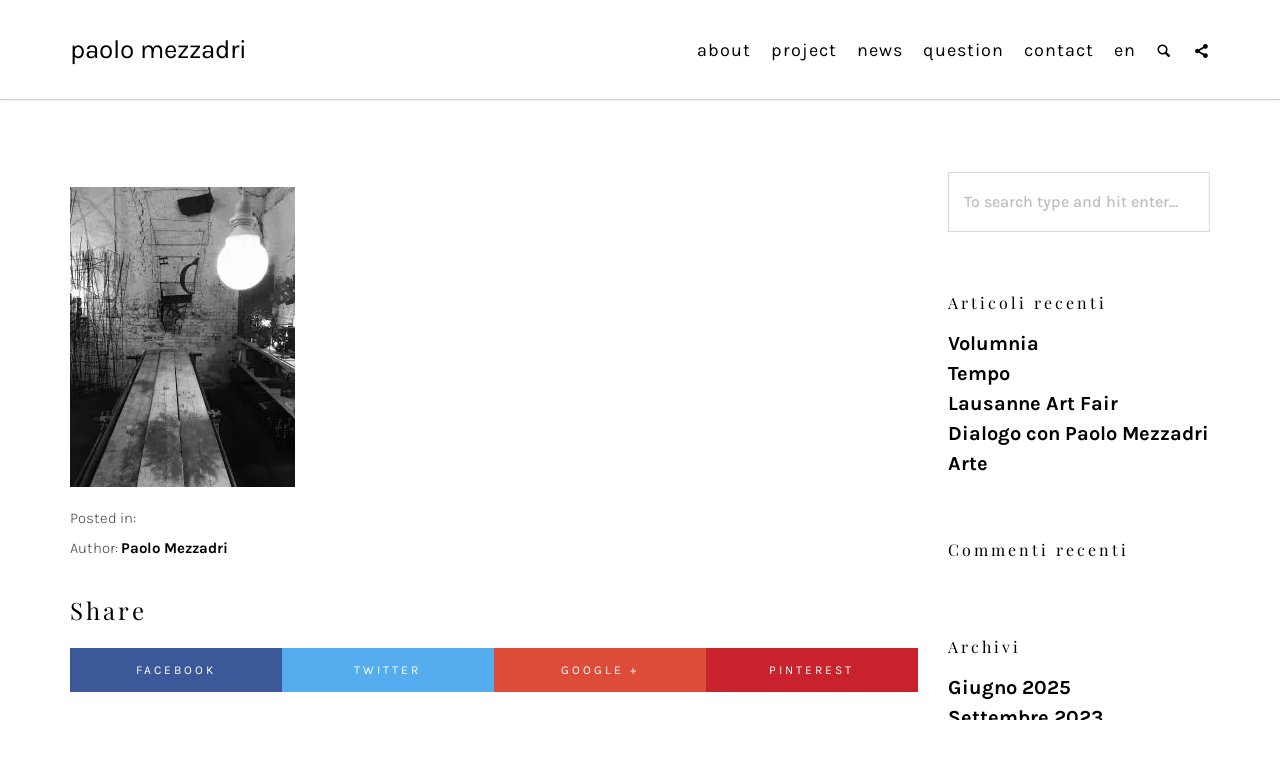

--- FILE ---
content_type: text/html; charset=UTF-8
request_url: https://www.paolomezzadri.com/news/mostra-collettiva-presso-filanda-pregiata/attachment/filanda-pregiata-2/
body_size: 30716
content:
<!DOCTYPE html> <!--[if gte IE 9]> <html class="no-js lt-ie9 animated-content no-animation-effects no-nice-scroll right-click-block-disabled no-preloader" lang="it-IT">      <![endif]--> <html lang="it-IT" class="no-js no-nice-scroll right-click-block-disabled no-preloader no-animation-effects"> <head><meta http-equiv="Content-Type" content="text/html; charset=UTF-8" /><script>if(navigator.userAgent.match(/MSIE|Internet Explorer/i)||navigator.userAgent.match(/Trident\/7\..*?rv:11/i)){var href=document.location.href;if(!href.match(/[?&]nowprocket/)){if(href.indexOf("?")==-1){if(href.indexOf("#")==-1){document.location.href=href+"?nowprocket=1"}else{document.location.href=href.replace("#","?nowprocket=1#")}}else{if(href.indexOf("#")==-1){document.location.href=href+"&nowprocket=1"}else{document.location.href=href.replace("#","&nowprocket=1#")}}}}</script><script>class RocketLazyLoadScripts{constructor(){this.triggerEvents=["keydown","mousedown","mousemove","touchmove","touchstart","touchend","wheel"],this.userEventHandler=this._triggerListener.bind(this),this.touchStartHandler=this._onTouchStart.bind(this),this.touchMoveHandler=this._onTouchMove.bind(this),this.touchEndHandler=this._onTouchEnd.bind(this),this.clickHandler=this._onClick.bind(this),this.interceptedClicks=[],window.addEventListener("pageshow",t=>{this.persisted=t.persisted}),window.addEventListener("DOMContentLoaded",()=>{this._preconnect3rdParties()}),this.delayedScripts={normal:[],async:[],defer:[]},this.trash=[],this.allJQueries=[]}_addUserInteractionListener(t){if(document.hidden){t._triggerListener();return}this.triggerEvents.forEach(e=>window.addEventListener(e,t.userEventHandler,{passive:!0})),window.addEventListener("touchstart",t.touchStartHandler,{passive:!0}),window.addEventListener("mousedown",t.touchStartHandler),document.addEventListener("visibilitychange",t.userEventHandler)}_removeUserInteractionListener(){this.triggerEvents.forEach(t=>window.removeEventListener(t,this.userEventHandler,{passive:!0})),document.removeEventListener("visibilitychange",this.userEventHandler)}_onTouchStart(t){"HTML"!==t.target.tagName&&(window.addEventListener("touchend",this.touchEndHandler),window.addEventListener("mouseup",this.touchEndHandler),window.addEventListener("touchmove",this.touchMoveHandler,{passive:!0}),window.addEventListener("mousemove",this.touchMoveHandler),t.target.addEventListener("click",this.clickHandler),this._renameDOMAttribute(t.target,"onclick","rocket-onclick"),this._pendingClickStarted())}_onTouchMove(t){window.removeEventListener("touchend",this.touchEndHandler),window.removeEventListener("mouseup",this.touchEndHandler),window.removeEventListener("touchmove",this.touchMoveHandler,{passive:!0}),window.removeEventListener("mousemove",this.touchMoveHandler),t.target.removeEventListener("click",this.clickHandler),this._renameDOMAttribute(t.target,"rocket-onclick","onclick"),this._pendingClickFinished()}_onTouchEnd(t){window.removeEventListener("touchend",this.touchEndHandler),window.removeEventListener("mouseup",this.touchEndHandler),window.removeEventListener("touchmove",this.touchMoveHandler,{passive:!0}),window.removeEventListener("mousemove",this.touchMoveHandler)}_onClick(t){t.target.removeEventListener("click",this.clickHandler),this._renameDOMAttribute(t.target,"rocket-onclick","onclick"),this.interceptedClicks.push(t),t.preventDefault(),t.stopPropagation(),t.stopImmediatePropagation(),this._pendingClickFinished()}_replayClicks(){window.removeEventListener("touchstart",this.touchStartHandler,{passive:!0}),window.removeEventListener("mousedown",this.touchStartHandler),this.interceptedClicks.forEach(t=>{t.target.dispatchEvent(new MouseEvent("click",{view:t.view,bubbles:!0,cancelable:!0}))})}_waitForPendingClicks(){return new Promise(t=>{this._isClickPending?this._pendingClickFinished=t:t()})}_pendingClickStarted(){this._isClickPending=!0}_pendingClickFinished(){this._isClickPending=!1}_renameDOMAttribute(t,e,r){t.hasAttribute&&t.hasAttribute(e)&&(event.target.setAttribute(r,event.target.getAttribute(e)),event.target.removeAttribute(e))}_triggerListener(){this._removeUserInteractionListener(this),"loading"===document.readyState?document.addEventListener("DOMContentLoaded",this._loadEverythingNow.bind(this)):this._loadEverythingNow()}_preconnect3rdParties(){let t=[];document.querySelectorAll("script[type=rocketlazyloadscript]").forEach(e=>{if(e.hasAttribute("src")){let r=new URL(e.src).origin;r!==location.origin&&t.push({src:r,crossOrigin:e.crossOrigin||"module"===e.getAttribute("data-rocket-type")})}}),t=[...new Map(t.map(t=>[JSON.stringify(t),t])).values()],this._batchInjectResourceHints(t,"preconnect")}async _loadEverythingNow(){this.lastBreath=Date.now(),this._delayEventListeners(this),this._delayJQueryReady(this),this._handleDocumentWrite(),this._registerAllDelayedScripts(),this._preloadAllScripts(),await this._loadScriptsFromList(this.delayedScripts.normal),await this._loadScriptsFromList(this.delayedScripts.defer),await this._loadScriptsFromList(this.delayedScripts.async);try{await this._triggerDOMContentLoaded(),await this._triggerWindowLoad()}catch(t){console.error(t)}window.dispatchEvent(new Event("rocket-allScriptsLoaded")),this._waitForPendingClicks().then(()=>{this._replayClicks()}),this._emptyTrash()}_registerAllDelayedScripts(){document.querySelectorAll("script[type=rocketlazyloadscript]").forEach(t=>{t.hasAttribute("data-rocket-src")?t.hasAttribute("async")&&!1!==t.async?this.delayedScripts.async.push(t):t.hasAttribute("defer")&&!1!==t.defer||"module"===t.getAttribute("data-rocket-type")?this.delayedScripts.defer.push(t):this.delayedScripts.normal.push(t):this.delayedScripts.normal.push(t)})}async _transformScript(t){return new Promise((await this._littleBreath(),navigator.userAgent.indexOf("Firefox/")>0||""===navigator.vendor)?e=>{let r=document.createElement("script");[...t.attributes].forEach(t=>{let e=t.nodeName;"type"!==e&&("data-rocket-type"===e&&(e="type"),"data-rocket-src"===e&&(e="src"),r.setAttribute(e,t.nodeValue))}),t.text&&(r.text=t.text),r.hasAttribute("src")?(r.addEventListener("load",e),r.addEventListener("error",e)):(r.text=t.text,e());try{t.parentNode.replaceChild(r,t)}catch(i){e()}}:async e=>{function r(){t.setAttribute("data-rocket-status","failed"),e()}try{let i=t.getAttribute("data-rocket-type"),n=t.getAttribute("data-rocket-src");t.text,i?(t.type=i,t.removeAttribute("data-rocket-type")):t.removeAttribute("type"),t.addEventListener("load",function r(){t.setAttribute("data-rocket-status","executed"),e()}),t.addEventListener("error",r),n?(t.removeAttribute("data-rocket-src"),t.src=n):t.src="data:text/javascript;base64,"+window.btoa(unescape(encodeURIComponent(t.text)))}catch(s){r()}})}async _loadScriptsFromList(t){let e=t.shift();return e&&e.isConnected?(await this._transformScript(e),this._loadScriptsFromList(t)):Promise.resolve()}_preloadAllScripts(){this._batchInjectResourceHints([...this.delayedScripts.normal,...this.delayedScripts.defer,...this.delayedScripts.async],"preload")}_batchInjectResourceHints(t,e){var r=document.createDocumentFragment();t.forEach(t=>{let i=t.getAttribute&&t.getAttribute("data-rocket-src")||t.src;if(i){let n=document.createElement("link");n.href=i,n.rel=e,"preconnect"!==e&&(n.as="script"),t.getAttribute&&"module"===t.getAttribute("data-rocket-type")&&(n.crossOrigin=!0),t.crossOrigin&&(n.crossOrigin=t.crossOrigin),t.integrity&&(n.integrity=t.integrity),r.appendChild(n),this.trash.push(n)}}),document.head.appendChild(r)}_delayEventListeners(t){let e={};function r(t,r){!function t(r){!e[r]&&(e[r]={originalFunctions:{add:r.addEventListener,remove:r.removeEventListener},eventsToRewrite:[]},r.addEventListener=function(){arguments[0]=i(arguments[0]),e[r].originalFunctions.add.apply(r,arguments)},r.removeEventListener=function(){arguments[0]=i(arguments[0]),e[r].originalFunctions.remove.apply(r,arguments)});function i(t){return e[r].eventsToRewrite.indexOf(t)>=0?"rocket-"+t:t}}(t),e[t].eventsToRewrite.push(r)}function i(t,e){let r=t[e];Object.defineProperty(t,e,{get:()=>r||function(){},set(i){t["rocket"+e]=r=i}})}r(document,"DOMContentLoaded"),r(window,"DOMContentLoaded"),r(window,"load"),r(window,"pageshow"),r(document,"readystatechange"),i(document,"onreadystatechange"),i(window,"onload"),i(window,"onpageshow")}_delayJQueryReady(t){let e;function r(r){if(r&&r.fn&&!t.allJQueries.includes(r)){r.fn.ready=r.fn.init.prototype.ready=function(e){return t.domReadyFired?e.bind(document)(r):document.addEventListener("rocket-DOMContentLoaded",()=>e.bind(document)(r)),r([])};let i=r.fn.on;r.fn.on=r.fn.init.prototype.on=function(){if(this[0]===window){function t(t){return t.split(" ").map(t=>"load"===t||0===t.indexOf("load.")?"rocket-jquery-load":t).join(" ")}"string"==typeof arguments[0]||arguments[0]instanceof String?arguments[0]=t(arguments[0]):"object"==typeof arguments[0]&&Object.keys(arguments[0]).forEach(e=>{delete Object.assign(arguments[0],{[t(e)]:arguments[0][e]})[e]})}return i.apply(this,arguments),this},t.allJQueries.push(r)}e=r}r(window.jQuery),Object.defineProperty(window,"jQuery",{get:()=>e,set(t){r(t)}})}async _triggerDOMContentLoaded(){this.domReadyFired=!0,await this._littleBreath(),document.dispatchEvent(new Event("rocket-DOMContentLoaded")),await this._littleBreath(),window.dispatchEvent(new Event("rocket-DOMContentLoaded")),await this._littleBreath(),document.dispatchEvent(new Event("rocket-readystatechange")),await this._littleBreath(),document.rocketonreadystatechange&&document.rocketonreadystatechange()}async _triggerWindowLoad(){await this._littleBreath(),window.dispatchEvent(new Event("rocket-load")),await this._littleBreath(),window.rocketonload&&window.rocketonload(),await this._littleBreath(),this.allJQueries.forEach(t=>t(window).trigger("rocket-jquery-load")),await this._littleBreath();let t=new Event("rocket-pageshow");t.persisted=this.persisted,window.dispatchEvent(t),await this._littleBreath(),window.rocketonpageshow&&window.rocketonpageshow({persisted:this.persisted})}_handleDocumentWrite(){let t=new Map;document.write=document.writeln=function(e){let r=document.currentScript;r||console.error("WPRocket unable to document.write this: "+e);let i=document.createRange(),n=r.parentElement,s=t.get(r);void 0===s&&(s=r.nextSibling,t.set(r,s));let a=document.createDocumentFragment();i.setStart(a,0),a.appendChild(i.createContextualFragment(e)),n.insertBefore(a,s)}}async _littleBreath(){Date.now()-this.lastBreath>45&&(await this._requestAnimFrame(),this.lastBreath=Date.now())}async _requestAnimFrame(){return document.hidden?new Promise(t=>setTimeout(t)):new Promise(t=>requestAnimationFrame(t))}_emptyTrash(){this.trash.forEach(t=>t.remove())}static run(){let t=new RocketLazyLoadScripts;t._addUserInteractionListener(t)}}RocketLazyLoadScripts.run();</script>  <!-- Meta Tags -->   <!-- Mobile Specifics --> <meta name="viewport" content="width=device-width, initial-scale=1.0">  <!-- Mobile Internet Explorer ClearType Technology --> <!--[if IEMobile]>  <meta http-equiv="cleartype" content="on"><![endif]-->  <!--Shortcut icon--> <link rel="shortcut icon" href="https://www.paolomezzadri.com/wp-content/uploads/favicon.png" />  <!-- RSS & Pingbacks --> <link rel="alternate" type="application/rss+xml" title="Paolo Mezzadri RSS Feed" href="https://www.paolomezzadri.com/feed/" /> <link rel="pingback" href="https://www.paolomezzadri.com/xmlrpc.php" />  <meta name='robots' content='index, follow, max-image-preview:large, max-snippet:-1, max-video-preview:-1' /> <link rel="alternate" hreflang="it-it" href="https://www.paolomezzadri.com/news/mostra-collettiva-presso-filanda-pregiata/attachment/filanda-pregiata-2/" /> <link rel="alternate" hreflang="x-default" href="https://www.paolomezzadri.com/news/mostra-collettiva-presso-filanda-pregiata/attachment/filanda-pregiata-2/" />  	<!-- This site is optimized with the Yoast SEO plugin v20.4 - https://yoast.com/wordpress/plugins/seo/ --> 	<title>filanda-pregiata-2 - Paolo Mezzadri</title><link rel="preload" as="style" href="https://fonts.googleapis.com/css?family=Karla%3A200%2C300%2C400%2C500%2C600%2C700%2C800%2C200italic%2C300italic%2C400italic%2C500italic%2C600italic%2C700italic%2C800italic%7CPlayfair%20Display%3A400%2C500%2C600%2C700%2C800%2C900%2C400italic%2C500italic%2C600italic%2C700italic%2C800italic%2C900italic&#038;subset=latin&#038;display=swap" /><link rel="stylesheet" href="https://fonts.googleapis.com/css?family=Karla%3A200%2C300%2C400%2C500%2C600%2C700%2C800%2C200italic%2C300italic%2C400italic%2C500italic%2C600italic%2C700italic%2C800italic%7CPlayfair%20Display%3A400%2C500%2C600%2C700%2C800%2C900%2C400italic%2C500italic%2C600italic%2C700italic%2C800italic%2C900italic&#038;subset=latin&#038;display=swap" media="print" onload="this.media='all'" /><noscript><link rel="stylesheet" href="https://fonts.googleapis.com/css?family=Karla%3A200%2C300%2C400%2C500%2C600%2C700%2C800%2C200italic%2C300italic%2C400italic%2C500italic%2C600italic%2C700italic%2C800italic%7CPlayfair%20Display%3A400%2C500%2C600%2C700%2C800%2C900%2C400italic%2C500italic%2C600italic%2C700italic%2C800italic%2C900italic&#038;subset=latin&#038;display=swap" /></noscript><link rel="preload" as="font" href="https://www.paolomezzadri.com/wp-content/themes/ibuki/_include/css/fonts/Icons.svg#Icons" crossorigin><link rel="preload" as="font" href="https://fonts.gstatic.com/s/karla/v23/qkBbXvYC6trAT7RVLtw.woff2" crossorigin><link rel="preload" as="font" href="https://fonts.gstatic.com/s/playfairdisplay/v30/nuFiD-vYSZviVYUb_rj3ij__anPXDTzYgA.woff2" crossorigin><style id="wpr-usedcss">:where(.wp-block-button__link){border-radius:9999px;box-shadow:none;padding:calc(.667em + 2px) calc(1.333em + 2px);text-decoration:none}:where(.wp-block-calendar table:not(.has-background) th){background:#ddd}:where(.wp-block-columns.has-background){padding:1.25em 2.375em}:where(.wp-block-post-comments input[type=submit]){border:none}:where(.wp-block-file__button){border-radius:2em;padding:.5em 1em}:where(.wp-block-file__button):is(a):active,:where(.wp-block-file__button):is(a):focus,:where(.wp-block-file__button):is(a):hover,:where(.wp-block-file__button):is(a):visited{box-shadow:none;color:#fff;opacity:.85;text-decoration:none}ul{box-sizing:border-box}:where(.wp-block-navigation.has-background .wp-block-navigation-item a:not(.wp-element-button)),:where(.wp-block-navigation.has-background .wp-block-navigation-submenu a:not(.wp-element-button)){padding:.5em 1em}:where(.wp-block-navigation .wp-block-navigation__submenu-container .wp-block-navigation-item a:not(.wp-element-button)),:where(.wp-block-navigation .wp-block-navigation__submenu-container .wp-block-navigation-submenu a:not(.wp-element-button)),:where(.wp-block-navigation .wp-block-navigation__submenu-container .wp-block-navigation-submenu button.wp-block-navigation-item__content),:where(.wp-block-navigation .wp-block-navigation__submenu-container .wp-block-pages-list__item button.wp-block-navigation-item__content){padding:.5em 1em}:where(p.has-text-color:not(.has-link-color)) a{color:inherit}:where(.wp-block-search__button){border:1px solid #ccc;padding:.375em .625em}:where(.wp-block-search__button-inside .wp-block-search__inside-wrapper){border:1px solid #949494;padding:4px}:where(.wp-block-search__button-inside .wp-block-search__inside-wrapper) .wp-block-search__input{border:none;border-radius:0;padding:0 0 0 .25em}:where(.wp-block-search__button-inside .wp-block-search__inside-wrapper) .wp-block-search__input:focus{outline:0}:where(.wp-block-search__button-inside .wp-block-search__inside-wrapper) :where(.wp-block-search__button){padding:.125em .5em}:where(pre.wp-block-verse){font-family:inherit}:root{--wp--preset--font-size--normal:16px;--wp--preset--font-size--huge:42px}html :where(.has-border-color){border-style:solid}html :where([style*=border-top-color]){border-top-style:solid}html :where([style*=border-right-color]){border-right-style:solid}html :where([style*=border-bottom-color]){border-bottom-style:solid}html :where([style*=border-left-color]){border-left-style:solid}html :where([style*=border-width]){border-style:solid}html :where([style*=border-top-width]){border-top-style:solid}html :where([style*=border-right-width]){border-right-style:solid}html :where([style*=border-bottom-width]){border-bottom-style:solid}html :where([style*=border-left-width]){border-left-style:solid}html :where(img[class*=wp-image-]){height:auto;max-width:100%}figure{margin:0 0 1em}html :where(.is-position-sticky){--wp-admin--admin-bar--position-offset:var(--wp-admin--admin-bar--height,0px)}@media screen and (max-width:600px){html :where(.is-position-sticky){--wp-admin--admin-bar--position-offset:0px}}body{--wp--preset--color--black:#000000;--wp--preset--color--cyan-bluish-gray:#abb8c3;--wp--preset--color--white:#ffffff;--wp--preset--color--pale-pink:#f78da7;--wp--preset--color--vivid-red:#cf2e2e;--wp--preset--color--luminous-vivid-orange:#ff6900;--wp--preset--color--luminous-vivid-amber:#fcb900;--wp--preset--color--light-green-cyan:#7bdcb5;--wp--preset--color--vivid-green-cyan:#00d084;--wp--preset--color--pale-cyan-blue:#8ed1fc;--wp--preset--color--vivid-cyan-blue:#0693e3;--wp--preset--color--vivid-purple:#9b51e0;--wp--preset--gradient--vivid-cyan-blue-to-vivid-purple:linear-gradient(135deg,rgba(6, 147, 227, 1) 0%,rgb(155, 81, 224) 100%);--wp--preset--gradient--light-green-cyan-to-vivid-green-cyan:linear-gradient(135deg,rgb(122, 220, 180) 0%,rgb(0, 208, 130) 100%);--wp--preset--gradient--luminous-vivid-amber-to-luminous-vivid-orange:linear-gradient(135deg,rgba(252, 185, 0, 1) 0%,rgba(255, 105, 0, 1) 100%);--wp--preset--gradient--luminous-vivid-orange-to-vivid-red:linear-gradient(135deg,rgba(255, 105, 0, 1) 0%,rgb(207, 46, 46) 100%);--wp--preset--gradient--very-light-gray-to-cyan-bluish-gray:linear-gradient(135deg,rgb(238, 238, 238) 0%,rgb(169, 184, 195) 100%);--wp--preset--gradient--cool-to-warm-spectrum:linear-gradient(135deg,rgb(74, 234, 220) 0%,rgb(151, 120, 209) 20%,rgb(207, 42, 186) 40%,rgb(238, 44, 130) 60%,rgb(251, 105, 98) 80%,rgb(254, 248, 76) 100%);--wp--preset--gradient--blush-light-purple:linear-gradient(135deg,rgb(255, 206, 236) 0%,rgb(152, 150, 240) 100%);--wp--preset--gradient--blush-bordeaux:linear-gradient(135deg,rgb(254, 205, 165) 0%,rgb(254, 45, 45) 50%,rgb(107, 0, 62) 100%);--wp--preset--gradient--luminous-dusk:linear-gradient(135deg,rgb(255, 203, 112) 0%,rgb(199, 81, 192) 50%,rgb(65, 88, 208) 100%);--wp--preset--gradient--pale-ocean:linear-gradient(135deg,rgb(255, 245, 203) 0%,rgb(182, 227, 212) 50%,rgb(51, 167, 181) 100%);--wp--preset--gradient--electric-grass:linear-gradient(135deg,rgb(202, 248, 128) 0%,rgb(113, 206, 126) 100%);--wp--preset--gradient--midnight:linear-gradient(135deg,rgb(2, 3, 129) 0%,rgb(40, 116, 252) 100%);--wp--preset--duotone--dark-grayscale:url('#wp-duotone-dark-grayscale');--wp--preset--duotone--grayscale:url('#wp-duotone-grayscale');--wp--preset--duotone--purple-yellow:url('#wp-duotone-purple-yellow');--wp--preset--duotone--blue-red:url('#wp-duotone-blue-red');--wp--preset--duotone--midnight:url('#wp-duotone-midnight');--wp--preset--duotone--magenta-yellow:url('#wp-duotone-magenta-yellow');--wp--preset--duotone--purple-green:url('#wp-duotone-purple-green');--wp--preset--duotone--blue-orange:url('#wp-duotone-blue-orange');--wp--preset--font-size--small:13px;--wp--preset--font-size--medium:20px;--wp--preset--font-size--large:36px;--wp--preset--font-size--x-large:42px;--wp--preset--spacing--20:0.44rem;--wp--preset--spacing--30:0.67rem;--wp--preset--spacing--40:1rem;--wp--preset--spacing--50:1.5rem;--wp--preset--spacing--60:2.25rem;--wp--preset--spacing--70:3.38rem;--wp--preset--spacing--80:5.06rem;--wp--preset--shadow--natural:6px 6px 9px rgba(0, 0, 0, .2);--wp--preset--shadow--deep:12px 12px 50px rgba(0, 0, 0, .4);--wp--preset--shadow--sharp:6px 6px 0px rgba(0, 0, 0, .2);--wp--preset--shadow--outlined:6px 6px 0px -3px rgba(255, 255, 255, 1),6px 6px rgba(0, 0, 0, 1);--wp--preset--shadow--crisp:6px 6px 0px rgba(0, 0, 0, 1)}:where(.is-layout-flex){gap:.5em}:where(.wp-block-columns.is-layout-flex){gap:2em}body{--extendify--spacing--large:var(--wp--custom--spacing--large,clamp(2em, 8vw, 8em))!important;--wp--preset--font-size--ext-small:1rem!important;--wp--preset--font-size--ext-medium:1.125rem!important;--wp--preset--font-size--ext-large:clamp(1.65rem, 3.5vw, 2.15rem)!important;--wp--preset--font-size--ext-x-large:clamp(3rem, 6vw, 4.75rem)!important;--wp--preset--font-size--ext-xx-large:clamp(3.25rem, 7.5vw, 5.75rem)!important;--wp--preset--color--black:#000!important;--wp--preset--color--white:#fff!important}.wpcf7 .screen-reader-response{position:absolute;overflow:hidden;clip:rect(1px,1px,1px,1px);clip-path:inset(50%);height:1px;width:1px;margin:-1px;padding:0;border:0;word-wrap:normal!important}.wpcf7 form .wpcf7-response-output{margin:2em .5em 1em;padding:.2em 1em;border:2px solid #00a0d2}.wpcf7 form.init .wpcf7-response-output,.wpcf7 form.resetting .wpcf7-response-output,.wpcf7 form.submitting .wpcf7-response-output{display:none}.wpcf7 form.sent .wpcf7-response-output{border-color:#46b450}.wpcf7 form.aborted .wpcf7-response-output,.wpcf7 form.failed .wpcf7-response-output{border-color:#dc3232}.wpcf7 form.spam .wpcf7-response-output{border-color:#f56e28}.wpcf7 form.invalid .wpcf7-response-output,.wpcf7 form.payment-required .wpcf7-response-output,.wpcf7 form.unaccepted .wpcf7-response-output{border-color:#ffb900}.wpcf7-form-control-wrap{position:relative}.wpcf7-not-valid-tip{color:#dc3232;font-size:1em;font-weight:400;display:block}.use-floating-validation-tip .wpcf7-not-valid-tip{position:relative;top:-2ex;left:1em;z-index:100;border:1px solid #dc3232;background:#fff;padding:.2em .8em;width:24em}.wpcf7-spinner{visibility:hidden;display:inline-block;background-color:#23282d;opacity:.75;width:24px;height:24px;border:none;border-radius:100%;padding:0;margin:0 24px;position:relative}form.submitting .wpcf7-spinner{visibility:visible}.wpcf7-spinner::before{content:'';position:absolute;background-color:#fbfbfc;top:4px;left:4px;width:6px;height:6px;border:none;border-radius:100%;transform-origin:8px 8px;animation-name:spin;animation-duration:1s;animation-timing-function:linear;animation-iteration-count:infinite}@media (prefers-reduced-motion:reduce){.wpcf7-spinner::before{animation-name:blink;animation-duration:2s}}@keyframes spin{from{transform:rotate(0)}to{transform:rotate(360deg)}}@keyframes blink{from{opacity:0}50%{opacity:1}to{opacity:0}}.wpcf7 input[type=file]{cursor:pointer}.wpcf7 input[type=file]:disabled{cursor:default}.wpcf7 .wpcf7-submit:disabled{cursor:not-allowed}.wpcf7 input[type=email],.wpcf7 input[type=tel],.wpcf7 input[type=url]{direction:ltr}body{--extendify--spacing--large:var(         --wp--custom--spacing--large,         clamp(2em, 8vw, 8em)     )!important;--wp--preset--font-size--ext-small:1rem!important;--wp--preset--font-size--ext-medium:1.125rem!important;--wp--preset--font-size--ext-large:clamp(1.65rem, 3.5vw, 2.15rem)!important;--wp--preset--font-size--ext-x-large:clamp(3rem, 6vw, 4.75rem)!important;--wp--preset--font-size--ext-xx-large:clamp(3.25rem, 7.5vw, 5.75rem)!important;--wp--preset--color--black:#000!important;--wp--preset--color--white:#fff!important}html{font-family:sans-serif;-webkit-text-size-adjust:100%;-ms-text-size-adjust:100%}body{margin:0}article,aside,details,figcaption,figure,footer,header,hgroup,main,nav,section,summary{display:block}audio,canvas,progress,video{display:inline-block;vertical-align:baseline}audio:not([controls]){display:none;height:0}[hidden],template{display:none}a{background-color:transparent}a:active,a:hover{outline:0}mark{color:#000;background:#ff0}img{border:0}svg:not(:root){overflow:hidden}button,input,optgroup,select,textarea{margin:0;font:inherit;color:inherit}button{overflow:visible}button,select{text-transform:none}button,html input[type=button],input[type=reset],input[type=submit]{-webkit-appearance:button;cursor:pointer}button[disabled],html input[disabled]{cursor:default}button::-moz-focus-inner,input::-moz-focus-inner{padding:0;border:0}input[type=checkbox],input[type=radio]{-webkit-box-sizing:border-box;-moz-box-sizing:border-box;box-sizing:border-box;padding:0}input[type=number]::-webkit-inner-spin-button,input[type=number]::-webkit-outer-spin-button{height:auto}input[type=search]::-webkit-search-cancel-button,input[type=search]::-webkit-search-decoration{-webkit-appearance:none}textarea{overflow:auto}optgroup{font-weight:700}table{border-spacing:0;border-collapse:collapse}@media print{*,:after,:before{color:#000!important;text-shadow:none!important;background:0 0!important;-webkit-box-shadow:none!important;box-shadow:none!important}a,a:visited{text-decoration:underline}a[href]:after{content:" (" attr(href) ")"}abbr[title]:after{content:" (" attr(title) ")"}a[href^="#"]:after,a[href^="javascript:"]:after{content:""}img,tr{page-break-inside:avoid}img{max-width:100%!important}h3,p{orphans:3;widows:3}h3{page-break-after:avoid}select{background:#fff!important}.label{border:1px solid #000}.table{border-collapse:collapse!important}}*,:after,:before{-webkit-box-sizing:border-box;-moz-box-sizing:border-box;box-sizing:border-box}html{font-size:10px;-webkit-tap-highlight-color:transparent}body{font-family:"Helvetica Neue",Helvetica,Arial,sans-serif;font-size:14px;line-height:1.42857143;color:#333;background-color:#fff}button,input,select,textarea{font-family:inherit;font-size:inherit;line-height:inherit}a{color:#337ab7;text-decoration:none}a:focus,a:hover{color:#23527c;text-decoration:underline}a:focus{outline:dotted thin;outline:-webkit-focus-ring-color auto 5px;outline-offset:-2px}figure{margin:0}img{vertical-align:middle}[role=button]{cursor:pointer}.h3,h3{font-family:inherit;font-weight:500;line-height:1.1;color:inherit}.h3,h3{margin-top:20px;margin-bottom:10px}.h3,h3{font-size:24px}p{margin:0 0 10px}.mark,mark{padding:.2em;background-color:#fcf8e3}ul{margin-top:0;margin-bottom:10px}ul ul{margin-bottom:0}dt{line-height:1.42857143}dt{font-weight:700}abbr[data-original-title],abbr[title]{cursor:help;border-bottom:1px dotted #777}.container,.container-fluid{padding-right:15px;padding-left:15px;margin-right:auto;margin-left:auto}@media (min-width:768px){.container{width:750px}}@media (min-width:992px){.container{width:970px}}@media (min-width:1200px){.container{width:1170px}}.row{margin-right:-15px;margin-left:-15px}.col-md-12,.col-md-3,.col-md-9{position:relative;min-height:1px;padding-right:15px;padding-left:15px}@media (min-width:992px){.col-md-12,.col-md-3,.col-md-9{float:left}.col-md-12{width:100%}.col-md-9{width:75%}.col-md-3{width:25%}}table{background-color:transparent}.table{width:100%;max-width:100%;margin-bottom:20px}.table>tbody+tbody{border-top:2px solid #ddd}.table .table{background-color:#fff}fieldset{min-width:0;padding:0;margin:0;border:0}legend{display:block;width:100%;padding:0;margin-bottom:20px;font-size:21px;line-height:inherit;color:#333;border:0;border-bottom:1px solid #e5e5e5}label{display:inline-block;max-width:100%;margin-bottom:5px;font-weight:700}input[type=search]{-webkit-box-sizing:border-box;-moz-box-sizing:border-box;box-sizing:border-box}input[type=checkbox],input[type=radio]{margin:4px 0 0;line-height:normal}input[type=file]{display:block}input[type=range]{display:block;width:100%}select[multiple],select[size]{height:auto}input[type=checkbox]:focus,input[type=file]:focus,input[type=radio]:focus{outline:dotted thin;outline:-webkit-focus-ring-color auto 5px;outline-offset:-2px}output{display:block;padding-top:7px;font-size:14px;line-height:1.42857143;color:#555}input[type=search]{-webkit-appearance:none}@media screen and (-webkit-min-device-pixel-ratio:0){input[type=date],input[type=datetime-local],input[type=month],input[type=time]{line-height:34px}}.checkbox,.radio{position:relative;display:block;margin-top:10px;margin-bottom:10px}.checkbox label,.radio label{min-height:20px;padding-left:20px;margin-bottom:0;font-weight:400;cursor:pointer}.checkbox input[type=checkbox],.radio input[type=radio]{position:absolute;margin-left:-20px}.checkbox+.checkbox,.radio+.radio{margin-top:-5px}.checkbox.disabled label,.radio.disabled label,fieldset[disabled] .checkbox label,fieldset[disabled] .radio label,fieldset[disabled] input[type=checkbox],fieldset[disabled] input[type=radio],input[type=checkbox].disabled,input[type=checkbox][disabled],input[type=radio].disabled,input[type=radio][disabled]{cursor:not-allowed}.btn{display:inline-block;padding:6px 12px;margin-bottom:0;font-size:14px;font-weight:400;line-height:1.42857143;text-align:center;white-space:nowrap;vertical-align:middle;-ms-touch-action:manipulation;touch-action:manipulation;cursor:pointer;-webkit-user-select:none;-moz-user-select:none;-ms-user-select:none;user-select:none;background-image:none;border:1px solid transparent;border-radius:4px}.btn.active.focus,.btn.active:focus,.btn.focus,.btn:active.focus,.btn:active:focus,.btn:focus{outline:dotted thin;outline:-webkit-focus-ring-color auto 5px;outline-offset:-2px}.btn.focus,.btn:focus,.btn:hover{color:#333;text-decoration:none}.btn.active,.btn:active{background-image:none;outline:0;-webkit-box-shadow:inset 0 3px 5px rgba(0,0,0,.125);box-shadow:inset 0 3px 5px rgba(0,0,0,.125)}.btn.disabled,.btn[disabled],fieldset[disabled] .btn{pointer-events:none;cursor:not-allowed;-webkit-box-shadow:none;box-shadow:none;opacity:.65}.fade{opacity:0;-webkit-transition:opacity .15s linear;-o-transition:opacity .15s linear;transition:opacity .15s linear}.fade.in{opacity:1}.collapse{display:none}.collapse.in{display:block}tr.collapse.in{display:table-row}tbody.collapse.in{display:table-row-group}.collapsing{position:relative;height:0;overflow:hidden;-webkit-transition-timing-function:ease;-o-transition-timing-function:ease;transition-timing-function:ease;-webkit-transition-duration:.35s;-o-transition-duration:.35s;transition-duration:.35s;-webkit-transition-property:height,visibility;-o-transition-property:height,visibility;transition-property:height,visibility}.dropdown,.dropup{position:relative}.dropdown-toggle:focus{outline:0}.dropdown-menu{position:absolute;top:100%;left:0;z-index:1000;display:none;float:left;min-width:160px;padding:5px 0;margin:2px 0 0;font-size:14px;text-align:left;list-style:none;background-color:#fff;-webkit-background-clip:padding-box;background-clip:padding-box;border:1px solid #ccc;border:1px solid rgba(0,0,0,.15);border-radius:4px;-webkit-box-shadow:0 6px 12px rgba(0,0,0,.175);box-shadow:0 6px 12px rgba(0,0,0,.175)}.dropdown-menu .divider{height:1px;margin:9px 0;overflow:hidden;background-color:#e5e5e5}.dropdown-menu>li>a{display:block;padding:3px 20px;clear:both;font-weight:400;line-height:1.42857143;color:#333;white-space:nowrap}.dropdown-menu>li>a:focus,.dropdown-menu>li>a:hover{color:#262626;text-decoration:none;background-color:#f5f5f5}.dropdown-menu>.active>a,.dropdown-menu>.active>a:focus,.dropdown-menu>.active>a:hover{color:#fff;text-decoration:none;background-color:#337ab7;outline:0}.dropdown-menu>.disabled>a,.dropdown-menu>.disabled>a:focus,.dropdown-menu>.disabled>a:hover{color:#777}.dropdown-menu>.disabled>a:focus,.dropdown-menu>.disabled>a:hover{text-decoration:none;cursor:not-allowed;background-color:transparent;background-image:none}.open>.dropdown-menu{display:block}.open>a{outline:0}.dropdown-backdrop{position:fixed;top:0;right:0;bottom:0;left:0;z-index:990}.dropup .dropdown-menu{top:auto;bottom:100%;margin-bottom:2px}.btn-group{position:relative;display:inline-block;vertical-align:middle}.btn-group>.btn{position:relative;float:left}.btn-group>.btn.active,.btn-group>.btn:active,.btn-group>.btn:focus,.btn-group>.btn:hover{z-index:2}.btn-group .btn+.btn,.btn-group .btn+.btn-group,.btn-group .btn-group+.btn,.btn-group .btn-group+.btn-group{margin-left:-1px}.btn-group>.btn:not(:first-child):not(:last-child):not(.dropdown-toggle){border-radius:0}.btn-group>.btn:first-child{margin-left:0}.btn-group>.btn:first-child:not(:last-child):not(.dropdown-toggle){border-top-right-radius:0;border-bottom-right-radius:0}.btn-group>.btn:last-child:not(:first-child),.btn-group>.dropdown-toggle:not(:first-child){border-top-left-radius:0;border-bottom-left-radius:0}.btn-group>.btn-group{float:left}.btn-group>.btn-group:not(:first-child):not(:last-child)>.btn{border-radius:0}.btn-group>.btn-group:first-child:not(:last-child)>.btn:last-child,.btn-group>.btn-group:first-child:not(:last-child)>.dropdown-toggle{border-top-right-radius:0;border-bottom-right-radius:0}.btn-group>.btn-group:last-child:not(:first-child)>.btn:first-child{border-top-left-radius:0;border-bottom-left-radius:0}.btn-group .dropdown-toggle:active,.btn-group.open .dropdown-toggle{outline:0}.btn-group>.btn+.dropdown-toggle{padding-right:8px;padding-left:8px}.btn-group.open .dropdown-toggle{-webkit-box-shadow:inset 0 3px 5px rgba(0,0,0,.125);box-shadow:inset 0 3px 5px rgba(0,0,0,.125)}.nav{padding-left:0;margin-bottom:0;list-style:none}.nav>li{position:relative;display:block}.nav>li>a{position:relative;display:block;padding:10px 15px}.nav>li>a:focus,.nav>li>a:hover{text-decoration:none;background-color:#eee}.nav>li.disabled>a{color:#777}.nav>li.disabled>a:focus,.nav>li.disabled>a:hover{color:#777;text-decoration:none;cursor:not-allowed;background-color:transparent}.nav .open>a,.nav .open>a:focus,.nav .open>a:hover{background-color:#eee;border-color:#337ab7}.nav-tabs{border-bottom:1px solid #ddd}.nav-tabs>li{float:left;margin-bottom:-1px}.nav-tabs>li>a{margin-right:2px;line-height:1.42857143;border:1px solid transparent;border-radius:4px 4px 0 0}.nav-tabs>li>a:hover{border-color:#eee #eee #ddd}.nav-tabs>li.active>a,.nav-tabs>li.active>a:focus,.nav-tabs>li.active>a:hover{color:#555;cursor:default;background-color:#fff;border:1px solid #ddd;border-bottom-color:transparent}.nav-tabs .dropdown-menu{margin-top:-1px;border-top-left-radius:0;border-top-right-radius:0}.navbar-nav{margin:7.5px -15px}.navbar-nav>li>a{padding-top:10px;padding-bottom:10px;line-height:20px}@media (max-width:767px){.navbar-nav .open .dropdown-menu{position:static;float:none;width:auto;margin-top:0;background-color:transparent;border:0;-webkit-box-shadow:none;box-shadow:none}.navbar-nav .open .dropdown-menu>li>a{padding:5px 15px 5px 25px}.navbar-nav .open .dropdown-menu>li>a{line-height:20px}.navbar-nav .open .dropdown-menu>li>a:focus,.navbar-nav .open .dropdown-menu>li>a:hover{background-image:none}}@media (min-width:768px){.navbar-nav{float:left;margin:0}.navbar-nav>li{float:left}.navbar-nav>li>a{padding-top:15px;padding-bottom:15px}}.navbar-nav>li>.dropdown-menu{margin-top:0;border-top-left-radius:0;border-top-right-radius:0}.pagination{display:inline-block;padding-left:0;margin:20px 0;border-radius:4px}.pagination>li{display:inline}.pagination>li>a,.pagination>li>span{position:relative;float:left;padding:6px 12px;margin-left:-1px;line-height:1.42857143;color:#337ab7;text-decoration:none;background-color:#fff;border:1px solid #ddd}.pagination>li:first-child>a,.pagination>li:first-child>span{margin-left:0;border-top-left-radius:4px;border-bottom-left-radius:4px}.pagination>li:last-child>a,.pagination>li:last-child>span{border-top-right-radius:4px;border-bottom-right-radius:4px}.pagination>li>a:focus,.pagination>li>a:hover,.pagination>li>span:focus,.pagination>li>span:hover{color:#23527c;background-color:#eee;border-color:#ddd}.pagination>.active>a,.pagination>.active>a:focus,.pagination>.active>a:hover,.pagination>.active>span,.pagination>.active>span:focus,.pagination>.active>span:hover{z-index:2;color:#fff;cursor:default;background-color:#337ab7;border-color:#337ab7}.pagination>.disabled>a,.pagination>.disabled>a:focus,.pagination>.disabled>a:hover,.pagination>.disabled>span,.pagination>.disabled>span:focus,.pagination>.disabled>span:hover{color:#777;cursor:not-allowed;background-color:#fff;border-color:#ddd}.label{display:inline;padding:.2em .6em .3em;font-size:75%;font-weight:700;line-height:1;color:#fff;text-align:center;white-space:nowrap;vertical-align:baseline;border-radius:.25em}a.label:focus,a.label:hover{color:#fff;text-decoration:none;cursor:pointer}.label:empty{display:none}.btn .label{position:relative;top:-1px}.alert{padding:15px;margin-bottom:20px;border:1px solid transparent;border-radius:4px}.alert>p,.alert>ul{margin-bottom:0}.alert>p+p{margin-top:5px}.progress{height:20px;margin-bottom:20px;overflow:hidden;background-color:#f5f5f5;border-radius:4px;-webkit-box-shadow:inset 0 1px 2px rgba(0,0,0,.1);box-shadow:inset 0 1px 2px rgba(0,0,0,.1)}.media{margin-top:15px}.media:first-child{margin-top:0}.media{overflow:hidden;zoom:1}.media>.pull-left{padding-right:10px}.panel{margin-bottom:20px;background-color:#fff;border:1px solid transparent;border-radius:4px;-webkit-box-shadow:0 1px 1px rgba(0,0,0,.05);box-shadow:0 1px 1px rgba(0,0,0,.05)}.panel>.table{margin-bottom:0}.panel>.table:first-child,.panel>.table:first-child>tbody:first-child>tr:first-child{border-top-left-radius:3px;border-top-right-radius:3px}.panel>.table:last-child,.panel>.table:last-child>tbody:last-child>tr:last-child{border-bottom-right-radius:3px;border-bottom-left-radius:3px}.close{float:right;font-size:21px;font-weight:700;line-height:1;color:#000;text-shadow:0 1px 0 #fff;opacity:.2}.close:focus,.close:hover{color:#000;text-decoration:none;cursor:pointer;opacity:.5}button.close{-webkit-appearance:none;padding:0;cursor:pointer;background:0 0;border:0}.modal-open{overflow:hidden}.modal{position:fixed;top:0;right:0;bottom:0;left:0;z-index:1050;display:none;overflow:hidden;-webkit-overflow-scrolling:touch;outline:0}.modal.fade .modal-dialog{-webkit-transition:-webkit-transform .3s ease-out;-o-transition:-o-transform .3s ease-out;transition:transform .3s ease-out;-webkit-transform:translate(0,-25%);-ms-transform:translate(0,-25%);-o-transform:translate(0,-25%);transform:translate(0,-25%)}.modal.in .modal-dialog{-webkit-transform:translate(0,0);-ms-transform:translate(0,0);-o-transform:translate(0,0);transform:translate(0,0)}.modal-open .modal{overflow-x:hidden;overflow-y:auto}.modal-dialog{position:relative;width:auto;margin:10px}.modal-content{position:relative;background-color:#fff;-webkit-background-clip:padding-box;background-clip:padding-box;border:1px solid #999;border:1px solid rgba(0,0,0,.2);border-radius:6px;outline:0;-webkit-box-shadow:0 3px 9px rgba(0,0,0,.5);box-shadow:0 3px 9px rgba(0,0,0,.5)}@media (min-width:768px){.modal-dialog{width:600px;margin:30px auto}.modal-content{-webkit-box-shadow:0 5px 15px rgba(0,0,0,.5);box-shadow:0 5px 15px rgba(0,0,0,.5)}}.tooltip{position:absolute;z-index:1070;display:block;font-family:"Helvetica Neue",Helvetica,Arial,sans-serif;font-size:12px;font-weight:400;line-height:1.4;opacity:0}.tooltip.in{opacity:.9}.tooltip.top{padding:5px 0;margin-top:-3px}.tooltip.right{padding:0 5px;margin-left:3px}.tooltip.bottom{padding:5px 0;margin-top:3px}.tooltip.left{padding:0 5px;margin-left:-3px}.tooltip-inner{max-width:200px;padding:3px 8px;color:#fff;text-align:center;text-decoration:none;background-color:#000;border-radius:4px}.tooltip-arrow{position:absolute;width:0;height:0;border-color:transparent;border-style:solid}.tooltip.top .tooltip-arrow{bottom:0;left:50%;margin-left:-5px;border-width:5px 5px 0;border-top-color:#000}.tooltip.right .tooltip-arrow{top:50%;left:0;margin-top:-5px;border-width:5px 5px 5px 0;border-right-color:#000}.tooltip.left .tooltip-arrow{top:50%;right:0;margin-top:-5px;border-width:5px 0 5px 5px;border-left-color:#000}.tooltip.bottom .tooltip-arrow{top:0;left:50%;margin-left:-5px;border-width:0 5px 5px;border-bottom-color:#000}.popover{position:absolute;top:0;left:0;z-index:1060;display:none;max-width:276px;padding:1px;font-family:"Helvetica Neue",Helvetica,Arial,sans-serif;font-size:14px;font-weight:400;line-height:1.42857143;text-align:left;white-space:normal;background-color:#fff;-webkit-background-clip:padding-box;background-clip:padding-box;border:1px solid #ccc;border:1px solid rgba(0,0,0,.2);border-radius:6px;-webkit-box-shadow:0 5px 10px rgba(0,0,0,.2);box-shadow:0 5px 10px rgba(0,0,0,.2)}.popover.top{margin-top:-10px}.popover.right{margin-left:10px}.popover.bottom{margin-top:10px}.popover.left{margin-left:-10px}.popover-title{padding:8px 14px;margin:0;font-size:14px;background-color:#f7f7f7;border-bottom:1px solid #ebebeb;border-radius:5px 5px 0 0}.popover-content{padding:9px 14px}.popover>.arrow,.popover>.arrow:after{position:absolute;display:block;width:0;height:0;border-color:transparent;border-style:solid}.popover>.arrow{border-width:11px}.popover>.arrow:after{content:"";border-width:10px}.popover.top>.arrow{bottom:-11px;left:50%;margin-left:-11px;border-top-color:#999;border-top-color:rgba(0,0,0,.25);border-bottom-width:0}.popover.top>.arrow:after{bottom:1px;margin-left:-10px;content:" ";border-top-color:#fff;border-bottom-width:0}.popover.right>.arrow{top:50%;left:-11px;margin-top:-11px;border-right-color:#999;border-right-color:rgba(0,0,0,.25);border-left-width:0}.popover.right>.arrow:after{bottom:-10px;left:1px;content:" ";border-right-color:#fff;border-left-width:0}.popover.bottom>.arrow{top:-11px;left:50%;margin-left:-11px;border-top-width:0;border-bottom-color:#999;border-bottom-color:rgba(0,0,0,.25)}.popover.bottom>.arrow:after{top:1px;margin-left:-10px;content:" ";border-top-width:0;border-bottom-color:#fff}.popover.left>.arrow{top:50%;right:-11px;margin-top:-11px;border-right-width:0;border-left-color:#999;border-left-color:rgba(0,0,0,.25)}.popover.left>.arrow:after{right:1px;bottom:-10px;content:" ";border-right-width:0;border-left-color:#fff}.carousel-indicators{position:absolute;bottom:10px;left:50%;z-index:15;width:60%;padding-left:0;margin-left:-30%;text-align:center;list-style:none}.carousel-indicators li{display:inline-block;width:10px;height:10px;margin:1px;text-indent:-999px;cursor:pointer;background-color:transparent;border:1px solid #fff;border-radius:10px}.carousel-indicators .active{width:12px;height:12px;margin:0;background-color:#fff}@media screen and (min-width:768px){.carousel-indicators{bottom:20px}}.clearfix:after,.clearfix:before,.container-fluid:after,.container-fluid:before,.container:after,.container:before,.nav:after,.nav:before,.row:after,.row:before{display:table;content:" "}.clearfix:after,.container-fluid:after,.container:after,.nav:after,.row:after{clear:both}.pull-left{float:left!important}.hide{display:none!important}.show{display:block!important}.hidden{display:none!important}.affix{position:fixed}@-ms-viewport{width:device-width}body,button,input,select,textarea{font-family:Lato,sans-serif}#loader-percentage,#logo.logo-text,#my-menu>.mm-panel .sub-menu li a,#my-menu>.mm-panel .sub-menu li.has-ul>a,#my-menu>.mm-panel li a,#myModalSearch #searchform input[type=text],#navigation-mobile ul li a,.close-modal,.nav-tabs>li>a,a.share-btn,footer .footer-copyright,footer .footer-copyright a,h3{font-family:Montserrat,sans-serif}.modal-block-scroll{overflow:hidden!important}html{position:relative;width:100%;font-size:100%;-webkit-text-size-adjust:100%;-ms-text-size-adjust:100%}.container,.container-fluid{position:relative;z-index:20}body{background:#fff;position:relative;overflow-x:hidden;color:#474747;font-weight:300;font-size:16px;line-height:24px}#main{background:#f7f7f7}.wrap_all{position:relative;float:left;width:100%}a{color:#000;text-decoration:none;font-weight:700;cursor:pointer;-webkit-transition:color 215ms ease-in-out;transition:color 215ms ease-in-out 0s}a:active,a:focus,a:hover{outline:0;color:#2abb9b;text-decoration:none}a img{border:none}p{margin:.85em 0}ul{margin:0 0 20px 30px;padding:0}ul{list-style:disc inside}li{line-height:30px}.hidden{display:none}abbr[title]{border-bottom:1px dotted #666;cursor:help}button,input,select,textarea{outline:0;font-weight:500}input[type=email],input[type=text],textarea{-webkit-appearance:none}input:focus,input[type=text]:focus,textarea:focus{outline:0}input[type=checkbox],input[type=radio]{width:auto!important}input::input-placeholder,textarea::input-placeholder{color:#bcbcc4;opacity:1}input:-moz-placeholder,textarea:-moz-placeholder{color:#bcbcc4;opacity:1}input::-moz-placeholder,textarea::-moz-placeholder{color:#bcbcc4;opacity:1}input:-ms-input-placeholder,textarea:-ms-input-placeholder{color:#bcbcc4;opacity:1}input::-webkit-input-placeholder,textarea::-webkit-input-placeholder{color:#bcbcc4;opacity:1}h3{margin:0;color:#000;font-weight:700;line-height:1.4em;letter-spacing:3px;text-transform:uppercase}h3{font-size:24px}.default-padding{padding:70px 0}.main-content{position:relative}.video-section-container{position:absolute;top:0;left:0;overflow:hidden;width:100%!important;height:100%!important;background-color:#000}.video-section-container .video-embed-wrap,.video-section-container .video-wrap{position:absolute;top:0;left:0;z-index:10;overflow:hidden;width:100%}.video-section-container .video-embed-wrap{min-width:1920px!important;left:50%}.video-section-container .video-wrap .mejs-container{height:auto!important;background-color:rgba(0,0,0,0)!important;background-image:none!important}.video-section-container .video-wrap .mejs-overlay-button{display:none}.video-section-container .mobile-video-image{position:absolute;top:0;left:0;z-index:10;display:none;width:100%;height:100%;background-color:#000;background-position:center center;-webkit-background-size:cover;background-size:cover;background-repeat:no-repeat}.scroll-btn-full-area{height:32px;width:32px;position:absolute;display:block;left:50%;bottom:12px;margin-left:-16px;border:0!important;z-index:100}.entry-content>.main-content .container{padding:0!important;width:100%!important}.header-menu>.container-fluid{padding-left:70px;padding-right:70px}.header-menu.header-right-opened #logo.logo-text{position:relative;display:block;padding:0 40px;margin-bottom:40px}.header-menu.header-right-opened #logo.logo-text{font-size:26px}.desktop-enabled .header-menu.header-right-opened #my-menu{width:300px;height:100%;top:0;position:fixed;z-index:999;background:#fff}.desktop-enabled .header-menu.header-right-opened #my-menu{right:0;border-left:1px solid #cad4dd;box-shadow:-1px 0 3px rgba(0,0,0,.09)}.desktop-enabled .header-menu.header-right-opened #my-menu>.mm-panel{position:absolute;height:100%!important;width:100%;top:0;left:0;position:absolute;overflow-x:hidden;overflow-y:auto;margin:0;padding:60px 0}.header-menu.header-right-opened #my-menu>.mm-panel ul{position:relative;margin:0 0 60px;padding:0}.header-menu.header-right-opened #my-menu>.mm-panel li{margin:0;padding:0;position:relative;list-style:none;display:block}.header-menu.header-right-opened #my-menu>.mm-panel li a{color:#000;display:block;line-height:20px;margin:0;position:relative;overflow:hidden;padding:5px 30px 5px 40px;font-size:12px;font-weight:700;letter-spacing:1px;text-transform:uppercase}.header-menu.header-right-opened #my-menu>.mm-panel .sub-menu{margin:0 0 0 15px}.header-menu.header-right-opened #my-menu>.mm-panel li a .cont{height:24px;position:absolute;right:14px;top:2px;width:24px}.header-menu.header-right-opened #my-menu>.mm-panel li a .plus-icon{position:absolute;left:50%;top:50%;margin:-8px 0 0 -8px;width:16px;height:16px;background-image:url(https://www.paolomezzadri.com/wp-content/themes/ibuki/_include/img/sprite-menu.svg);background-repeat:no-repeat;background-position:0 0;opacity:.35;z-index:5;-webkit-transition:-webkit-transform 250ms ease-out;transition:transform 250ms ease-out 0s;-webkit-transform:rotate(0);-ms-transform:rotate(0);transform:rotate(0)}.no-svg .header-menu.header-right-opened #my-menu>.mm-panel li a .plus-icon{background-image:url(https://www.paolomezzadri.com/wp-content/themes/ibuki/_include/img/sprite-menu.png)}.header-menu.header-right-opened #my-menu>.mm-panel li a .cont.active .plus-icon{-webkit-transition:-webkit-transform 250ms ease-out;transition:transform 250ms ease-out 0s;-webkit-transform:rotate(135deg);-ms-transform:rotate(135deg);transform:rotate(135deg)}.header-menu.header-right-opened #my-menu>.mm-panel .sub-menu li.has-ul>a{color:#000;font-weight:700}.header-menu.header-right-opened #my-menu>.mm-panel .sub-menu li a{color:#c0bdbf;font-weight:400}.header-menu.header-right-opened #my-menu>.mm-panel .sub-menu li.has-ul>a:hover,.header-menu.header-right-opened #my-menu>.mm-panel li a:hover{color:#2abb9b}.header-menu.header-right-opened .copyright{position:absolute;z-index:1000;bottom:0;left:0;height:60px;line-height:60px;border-top:1px solid #cad4dd;width:100%}.header-menu.header-right-opened .social-menu-nav.desktop{position:absolute;bottom:0;right:0;display:block;width:60px;height:59px;border-left:1px solid #cad4dd;background:#fff;z-index:1001;-webkit-transition:background 215ms ease-in-out;transition:background 215ms ease-in-out 0s}.header-menu.header-right-opened .social-menu-nav.desktop.open,.header-menu.header-right-opened .social-menu-nav.desktop:hover{background:#2abb9b}.header-right-button-enabled #blocker{display:none;height:100%;top:0;opacity:0;position:fixed;width:100%;z-index:9000;cursor:pointer}.header-right-button-enabled #blocker{right:340px}.header-right-button-enabled #blocker.visible{display:block}.header-menu.header-fixed,.header-menu.header-sticky{width:100%;position:relative;height:100px;background:#fff;border-bottom:1px solid #cad4dd;box-shadow:0 1px 3px rgba(0,0,0,.09);z-index:2}.header-menu.header-fixed,.header-menu.header-sticky{position:fixed;top:0;z-index:99}#main.header-sticky-enabled{margin-top:100px}.header-menu.header-fixed #logo.logo-text,.header-menu.header-sticky #logo.logo-text{position:relative;font-size:26px;text-transform:uppercase;line-height:100px;display:inline-block}.header-menu.header-fixed #my-menu>.mm-panel ul,.header-menu.header-sticky #my-menu>.mm-panel ul{float:right;margin:0;padding:0}.header-menu.header-fixed #my-menu>.mm-panel ul li,.header-menu.header-sticky #my-menu>.mm-panel ul li{float:left;position:relative;list-style:none;padding:0 10px}.header-menu.header-fixed #my-menu>.mm-panel ul li:last-child,.header-menu.header-sticky #my-menu>.mm-panel ul li:last-child{padding-right:0}.header-menu.header-fixed #my-menu>.mm-panel li a,.header-menu.header-sticky #my-menu>.mm-panel li a{color:#000;display:block;line-height:20px;margin:0;position:relative;overflow:hidden;font-size:12px;font-weight:700;letter-spacing:1px;text-transform:uppercase;line-height:100px}.header-menu.header-fixed #my-menu>.mm-panel li a:hover,.header-menu.header-sticky #my-menu>.mm-panel li a:hover{color:#2abb9b}.header-menu.header-fixed #my-menu>.mm-panel ul ul,.header-menu.header-sticky #my-menu>.mm-panel ul ul{position:absolute;top:-9999em;width:230px!important}.header-menu.header-fixed #my-menu>.mm-panel ul ul li,.header-menu.header-sticky #my-menu>.mm-panel ul ul li{width:100%;padding:0}.header-menu.header-fixed #my-menu>.mm-panel ul li.sfHover ul,.header-menu.header-fixed #my-menu>.mm-panel ul li:hover ul,.header-menu.header-sticky #my-menu>.mm-panel ul li.sfHover ul,.header-menu.header-sticky #my-menu>.mm-panel ul li:hover ul{top:100px;left:0;z-index:99;margin-left:10px}.header-menu.header-fixed #my-menu>.mm-panel ul a:hover,.header-menu.header-sticky #my-menu>.mm-panel ul a:hover{color:#2abb9b!important}.header-menu.header-fixed #my-menu>.mm-panel ul li.sfHover li ul,.header-menu.header-fixed #my-menu>.mm-panel ul li:hover li ul,.header-menu.header-sticky #my-menu>.mm-panel ul li.sfHover li ul,.header-menu.header-sticky #my-menu>.mm-panel ul li:hover li ul{top:-9999em}.header-menu.header-fixed #my-menu>.mm-panel ul li li.sfHover ul,.header-menu.header-fixed #my-menu>.mm-panel ul li li:hover ul,.header-menu.header-sticky #my-menu>.mm-panel ul li li.sfHover ul,.header-menu.header-sticky #my-menu>.mm-panel ul li li:hover ul{top:1px;left:230px!important;margin-left:0}.header-menu.header-fixed #my-menu>.mm-panel ul ul,.header-menu.header-sticky #my-menu>.mm-panel ul ul{padding:0;background:#1e1e1e}.header-menu.header-fixed #my-menu>.mm-panel ul ul li a,.header-menu.header-sticky #my-menu>.mm-panel ul ul li a{position:relative;float:none;margin:0;padding:0;background:0 0;line-height:25px}.header-menu.header-fixed #my-menu>.mm-panel ul ul li:first-child,.header-menu.header-sticky #my-menu>.mm-panel ul ul li:first-child{border-top:none}.header-menu.header-fixed #my-menu>.mm-panel ul .sub-menu li a,.header-menu.header-sticky #my-menu>.mm-panel ul .sub-menu li a{position:relative;color:#c0bdbf!important;font-size:11px;font-weight:400!important;padding:10px 20px 11px!important;border-top:1px solid #2f2f2f}.header-menu.header-fixed #my-menu>.mm-panel ul .sub-menu li:first-child a,.header-menu.header-sticky #my-menu>.mm-panel ul .sub-menu li:first-child a{border-top:none}.header-menu.header-sticky{transition:height .3s ease 0s}.header-menu.header-sticky.nav-small{height:60px}.header-menu.header-sticky #logo.logo-text,.header-menu.header-sticky #my-menu>.mm-panel li a{line-height:60px;padding:20px 0;-webkit-transition:color 215ms ease-in-out,padding .3s;transition:color 215ms ease-in-out 0s,padding .3s ease 0s}.header-menu.header-sticky.nav-small #logo.logo-text,.header-menu.header-sticky.nav-small #my-menu>.mm-panel li a{padding:0}.header-menu.header-sticky #my-menu>.mm-panel ul li.sfHover ul,.header-menu.header-sticky #my-menu>.mm-panel ul li:hover ul{-webkit-transition:top .3s;transition:top .3s ease 0s}.header-menu.header-sticky.nav-small #my-menu>.mm-panel ul li.sfHover ul,.header-menu.header-sticky.nav-small #my-menu>.mm-panel ul li:hover ul{top:60px}.header-menu.header-sticky.nav-small #my-menu>.mm-panel ul li li.sfHover ul,.header-menu.header-sticky.nav-small #my-menu>.mm-panel ul li li:hover ul{top:0}.header-menu.header-fixed #my-menu>.mm-panel ul .sub-menu li a .cont-desk,.header-menu.header-sticky #my-menu>.mm-panel ul .sub-menu li a .cont-desk{position:absolute;line-height:1;top:50%;right:12px;height:16px;margin-top:-8px}.header-menu.header-fixed #my-menu>.mm-panel ul .sub-menu li a .cont-desk i,.header-menu.header-sticky #my-menu>.mm-panel ul .sub-menu li a .cont-desk i{font-size:16px}#navigation-mobile{background:#1e1e1e;display:none;position:relative}.mobile-buttons{display:none}#mobile-nav.menu-nav.mobile,#search-nav.mobile,.mobile-buttons .social-nav{position:absolute!important;top:0!important;left:0!important;width:60px!important;height:60px!important;border-right:1px solid #cad4dd!important;z-index:50!important}#mobile-nav.menu-nav.mobile .menu-icon{position:absolute;top:50%;right:50%;margin:-8px -8px 0 0;width:16px;height:16px;background-image:url(https://www.paolomezzadri.com/wp-content/themes/ibuki/_include/img/sprite-menu.svg);background-repeat:no-repeat;background-position:0 -32px;opacity:1;-webkit-transition:-webkit-transform 250ms ease-out,opacity 215ms ease-in-out;transition:transform 250ms ease-out 0s,opacity 215ms ease-in-out 0s;-webkit-transform:rotate(0);-ms-transform:rotate(0);transform:rotate(0)}#mobile-nav.menu-nav.mobile.open .menu-icon{opacity:1;background-position:0 -48px;-webkit-transition:-webkit-transform 250ms ease-out,opacity 215ms ease-in-out;transition:transform 250ms ease-out 0s,opacity 215ms ease-in-out 0s;-webkit-transform:rotate(-180deg);-ms-transform:rotate(-180deg);transform:rotate(-180deg)}.no-svg #mobile-nav.menu-nav.mobile .menu-icon{background-image:url(https://www.paolomezzadri.com/wp-content/themes/ibuki/_include/img/sprite-menu.png)}#search-nav.mobile,.mobile-buttons .social-nav{left:auto!important;right:0!important;border-right:0!important;border-left:1px solid #cad4dd!important}#search-nav.mobile i,.mobile-buttons .social-nav i{position:absolute;top:50%;left:50%;margin:-8px 0 0 -8px;font-size:16px;color:#000}.mobile-buttons .social-nav+#search-nav.mobile{right:60px!important}#navigation-mobile .container-fluid{padding:0!important}#navigation-mobile ul{margin:0;padding:0;list-style:none}#navigation-mobile ul li a{color:#c0bdbf;display:block;font-size:12px;font-weight:400;letter-spacing:1px;line-height:20px;margin:0;overflow:hidden;border-bottom:1px solid #2f2f2f;padding:20px 24px;position:relative;text-transform:uppercase;-webkit-transition:color 215ms ease-in-out;transition:color 215ms ease-in-out 0s}#navigation-mobile ul li a.active,#navigation-mobile ul li a:hover{color:#fff}#navigation-mobile ul li a .cont{position:absolute;height:60px;right:0;top:0;width:60px;background:#1e1e1e;border-left:1px solid #2f2f2f;-webkit-transition:background 215ms ease-in-out;transition:background 215ms ease-in-out 0s}#navigation-mobile ul li a .cont.active,#navigation-mobile ul li a:hover .cont{background:#191919}#navigation-mobile ul li a .plus-icon{position:absolute;left:50%;top:50%;margin:-8px 0 0 -8px;width:16px;height:16px;background-image:url(https://www.paolomezzadri.com/wp-content/themes/ibuki/_include/img/sprite-menu.svg);background-repeat:no-repeat;background-position:-16px 0;opacity:1;z-index:5;-webkit-transition:-webkit-transform 250ms ease-out;transition:transform 250ms ease-out 0s;-webkit-transform:rotate(0);-ms-transform:rotate(0);transform:rotate(0)}.no-svg #navigation-mobile ul li a .plus-icon{background-image:url(https://www.paolomezzadri.com/wp-content/themes/ibuki/_include/img/sprite-menu.png)}#navigation-mobile ul li a .cont.active .plus-icon{-webkit-transition:-webkit-transform 250ms ease-out;transition:transform 250ms ease-out 0s;-webkit-transform:rotate(135deg);-ms-transform:rotate(135deg);transform:rotate(135deg)}#navigation-mobile .sub-menu li a{padding-left:35px}body.modal-open{margin-right:0}.modal{overflow:hidden!important;z-index:9200}.fade{opacity:0;-webkit-transition:opacity 215ms ease-in-out;transition:opacity 215ms ease-in-out 0s}.modal-custom.fade .modal-dialog{-webkit-transform:none;transform:none;-webkit-transition:none;transition:none}.modal-custom .modal-dialog{position:absolute;width:100%;top:50%;left:0;-webkit-transform:translateY(-50%)!important;transform:translateY(-50%)!important;padding:0;margin:0;text-align:center;z-index:800;-webkit-backface-visibility:hidden}.close-modal{position:fixed;right:37px;top:37px;font-size:11px;font-weight:400;letter-spacing:3px;text-transform:uppercase;color:#fff!important;z-index:30}.close-modal .close-btn{float:right;margin:0 0 0 12px;position:relative;top:4px;width:16px;height:16px;background-image:url('https://www.paolomezzadri.com/wp-content/themes/ibuki/_include/img/sprite-menu.svg');background-repeat:no-repeat;background-position:-16px -48px}.search-menu-nav i,.social-menu-nav i{position:relative;top:2px;font-size:16px;color:#000}#myModalSearch form{width:50%;margin:0 auto;border-bottom:1px solid rgba(255,255,255,.09)}#myModalSearch #searchform input[type=text]{border:0;background:0 0;color:#fff;font-size:42px;font-weight:400;line-height:1;text-transform:uppercase;text-align:center}#myModalSearch #searchform input::input-placeholder{color:#fff;opacity:1}#myModalSearch #searchform input:-moz-placeholder{color:#fff;opacity:1}#myModalSearch #searchform input::-moz-placeholder{color:#fff;opacity:1}#myModalSearch #searchform input:-ms-input-placeholder{color:#fff;opacity:1}#myModalSearch #searchform input::-webkit-input-placeholder{color:#fff;opacity:1}.social-profile-container{width:50%;margin:0 auto;text-align:center}.social-profile-container a{position:relative;display:inline-block;width:50px;height:50px;margin:2px;background:0 0;border:1px solid rgba(255,255,255,.09);-webkit-transition:background 215ms ease-in-out;transition:background 215ms ease-in-out 0s}.social-profile-container a i{position:absolute;top:50%;left:50%;margin:-8px 0 0 -8px;color:#fff;font-size:16px;-webkit-transition:color 215ms ease-in-out;transition:color 215ms ease-in-out 0s}.social-profile-container a:hover{background:#fff}.social-profile-container a:hover i{color:#000}.header-menu.header-right-opened #my-menu>.mm-panel li>a.current-one-page:after{content:"";width:6px;height:2px;border-radius:999px;position:absolute;top:50%;left:24px;margin:-2px 0 0;background:#2abb9b;opacity:.75}.header-menu.header-fixed #my-menu>.mm-panel ul li a.current-one-page,.header-menu.header-sticky #my-menu>.mm-panel ul li a.current-one-page{color:#2abb9b}#content{position:relative;z-index:1}#main.header-right-button-enabled #content{margin-right:40px}body.page .wrap_content{padding:70px}body.page.woocommerce-page .wrap_content,body.page.wpb-js-composer .wrap_content{padding:0}.main-content>.container-fluid{padding:0 70px}.main-content.section-full-area{width:100%;height:600px;position:relative}.title{color:#fff;font-size:38px;font-weight:400;letter-spacing:0;margin:0;text-transform:none}.grid-sizer{height:0!important;margin:0!important;min-height:0!important}#portfolio-items .single-portfolio{position:relative;overflow:hidden;padding:0;float:left}#portfolio-filter ul.option-set li.has-items{display:block}#portfolio-filter ul.option-set li{display:none}#portfolio-filter ul{margin:30px 0;padding:0;text-align:center}#portfolio-filter ul.option-set li.has-items{display:inline-block}#portfolio-filter ul li:first-child{margin-left:0}#portfolio-filter ul li{margin-left:20px}#portfolio-filter ul li a{text-transform:uppercase;font-weight:700;font-size:12px;letter-spacing:3px}#portfolio-filter ul li a.selected{color:#2abb9b}#portfolio-items{opacity:0}.portfolio-pagination-wrap{position:relative;overflow:hidden;width:100%;margin:20px 0}.portfolio-pagination-wrap ul{margin:0;padding:0;list-style:none;text-align:center}.portfolio-pagination-wrap ul li{display:inline-block;margin:0 6px}.portfolio-pagination-wrap ul li a,.portfolio-pagination-wrap ul li span.current{color:#000;display:block;text-align:center;width:auto;text-transform:uppercase;font-size:12px;font-weight:700;letter-spacing:3px}.portfolio-pagination-wrap ul li a:hover,.portfolio-pagination-wrap ul li span.current{color:#2abb9b}#infscr-loading{width:100%!important;position:relative}#infscr-loading>img{display:none!important}.loading-spinner-infinite-scroll-wrap{position:relative;width:100%;text-align:center}.loading-spinner-infinite-scroll{-webkit-animation-duration:.45s;animation-duration:.45s;-webkit-animation-iteration-count:infinite;animation-iteration-count:infinite;-webkit-animation-name:rotate-forever;animation-name:rotate-forever;-webkit-animation-timing-function:linear;animation-timing-function:linear;width:30px;height:30px;border:3px solid #000;border-right-color:transparent;border-radius:50%;display:inline-block;position:relative}.post-type-navi{position:fixed;bottom:0;right:0;z-index:150}.post-type-navi ul{margin:0;padding:0;list-style:none}.blog-navigation div,.post-type-navi ul li{float:left}.blog-navigation div.none,.post-type-navi li.none{display:none}.blog-navigation div a,.post-type-navi ul li a{position:relative;display:block;width:60px;height:60px;background:#323a45;margin-left:1px;text-indent:-9999px;border:0!important;-webkit-transition:background 250ms ease-out!important;transition:background 250ms ease-out 0s!important}.blog-navigation div a:hover,.post-type-navi ul li a:hover{background-color:#2abb9b}.blog-navigation div a i,.post-type-navi ul li a i{left:50%;margin:-8px 0 0 -8px;position:absolute;text-indent:0;top:50%;width:16px;height:16px;background-image:url(https://www.paolomezzadri.com/wp-content/themes/ibuki/_include/img/sprite-menu.svg);background-repeat:no-repeat}.no-svg .blog-navigation div a i,.no-svg .post-type-navi ul li a i{background-image:url(https://www.paolomezzadri.com/wp-content/themes/ibuki/_include/img/sprite-menu.png)}.az-map{width:100%}.az-map img{max-width:none!important}.main-content .container-fluid .az-map{margin-right:0;margin-left:0;width:auto!important}span.wpcf7-form-control-wrap{display:block!important;margin:15px 0}.wpcf7 input,.wpcf7 textarea{margin:0;padding:15px;height:auto;border:1px solid #d8dadc;-webkit-border-radius:0;border-radius:0;background:#fff;-webkit-box-shadow:none;box-shadow:none;color:#bcbcc4;font-size:16px;resize:none;-webkit-transition:background 215ms ease-in-out,color 215ms ease-in-out;transition:background 215ms ease-in-out 0s,color 215ms ease-in-out 0s}.wpcf7 input:focus,.wpcf7 textarea:focus{border-color:none;-webkit-box-shadow:none;box-shadow:none;color:#474747}.wpcf7 input{-webkit-box-sizing:border-box;-moz-box-sizing:border-box;box-sizing:border-box;width:50%}.wpcf7 textarea{-webkit-box-sizing:border-box;-moz-box-sizing:border-box;box-sizing:border-box;margin-bottom:8px;width:100%;resize:vertical}.wpcf7 .wpcf7-submit{display:inline-block;padding:16px 21px 16px 24px;width:auto;border:2px solid #2abb9b;background-color:transparent;color:#2abb9b;vertical-align:middle;text-align:center;font-weight:500;text-transform:uppercase;letter-spacing:3px;font-size:12px;border-radius:2px;cursor:pointer;line-height:1.25;-webkit-transition:background 215ms ease-in-out,color 215ms ease-in-out,border 215ms ease-in-out;transition:background 215ms ease-in-out 0s,color 215ms ease-in-out 0s,border 215ms ease-in-out 0s}.wpcf7 .wpcf7-submit:active,.wpcf7 .wpcf7-submit:focus,.wpcf7 .wpcf7-submit:hover{background:#2abb9b;border-color:transparent;color:#fff}.wpcf7 .wpcf7-response-output{margin:0;padding:0}.clearfix:after{display:block;visibility:hidden;clear:both;height:0;content:" ";font-size:0}.bootstrap-select.btn-group{height:54px}.bootstrap-select{float:none;margin:0}.btn-group.bootstrap-select{display:block}.bootstrap-select .custom-select{margin:0;padding:14px 15px;width:100%;height:auto;border:1px solid #d8dadc;-webkit-border-radius:0;border-radius:0;background:#fff;-webkit-box-shadow:none;box-shadow:none;color:#bcbcc4;font-size:16px;resize:none;-webkit-transition:background 215ms ease-in-out,color 215ms ease-in-out;transition:background 215ms ease-in-out 0s,color 215ms ease-in-out 0s;-webkit-appearance:none}.bootstrap-select .custom-select:focus{border-color:none;-webkit-box-shadow:none;box-shadow:none;background:#fff;color:#2d3c48}.bootstrap-select.btn-group .custom-select .plus-select{position:absolute;top:18px;right:15px;width:18px;height:18px;background:url(https://www.paolomezzadri.com/wp-content/themes/ibuki/_include/img/plus_select.png) no-repeat;-webkit-transition:-webkit-transform 250ms ease-out;transition:transform 250ms ease-out 0s;-webkit-transform:rotate(0);-ms-transform:rotate(0);transform:rotate(0)}.bootstrap-select.btn-group.open .custom-select .plus-select{background-position:0 -18px;-webkit-transition:-webkit-transform 250ms ease-out;transition:transform 250ms ease-out 0s;-webkit-transform:rotate(-180deg);-ms-transform:rotate(-180deg);transform:rotate(-180deg)}.bootstrap-select.btn-group .dropdown-menu li.disabled>a,.bootstrap-select.btn-group>.disabled{cursor:not-allowed}.bootstrap-select.btn-group[class*=span] .custom-select{width:100%}.bootstrap-select.btn-group .dropdown-menu{-webkit-box-sizing:border-box;-moz-box-sizing:border-box;box-sizing:border-box;margin:0;min-width:100%}.bootstrap-select.btn-group .dropdown-menu dt{display:block;padding:3px 20px;cursor:default}.bootstrap-select.btn-group .div-contain{overflow:hidden}.bootstrap-select.btn-group .dropdown-menu li>a{display:block;clear:both;padding:15px;min-height:20px;white-space:nowrap;font-weight:500;font-size:16px;line-height:20px;border-bottom:0}.bootstrap-select.btn-group .dropdown-menu li{border-bottom:1px solid #d8dadc;line-height:0}.bootstrap-select.btn-group .dropdown-menu li:last-child{border-bottom:none}.bootstrap-select.btn-group.open .dropdown-toggle{border-color:none;background:#f7f7f7;-webkit-border-radius:0;border-radius:0;-webkit-box-shadow:none;box-shadow:none}.dropdown-menu{position:absolute;top:100%;left:0;z-index:1000;display:none;float:left;margin:-15px 0 0;padding:0;min-width:160px;border-top:none;border-right:1px solid #d8dadc;border-bottom:1px solid #d8dadc;border-left:1px solid #d8dadc;-webkit-border-radius:0;border-radius:0;background-color:#fff;-webkit-box-shadow:none;box-shadow:none;list-style:none}.dropdown-menu>li>a{color:#2d3c48}.dropdown-menu>li>a:focus,.dropdown-menu>li>a:hover{background-color:#f7f7f7;background-image:none;color:#2d3c48;text-decoration:none}.entry-content img{max-width:100%;height:auto;margin-left:auto;margin-right:auto}.single-post .entry-content h3{padding:20px 0 0}.single-post .audio-thumb,.single-post .video-thumb{margin-bottom:50px}.single-post .entry-meta.entry-footer span{display:block;font-size:15px;margin-bottom:2px}.single-post.az-social-share{margin:30px 0 0}.single-post.az-social-share h3{margin-bottom:20px}.comment-area>.container-fluid{padding:0 70px}.comment-area.with_sidebar{margin-top:50px}.page-sidebar{margin-top:2px}.page-content .container,.page-content .container-fluid{width:100%}#twitter-feed-slide .slides>li{display:none}footer{position:relative}footer .container-fluid{padding:0 70px}footer .footer-copyright p{margin:0}footer .footer-copyright{float:left;position:relative;width:100%;background:#fff;padding:66px 30px;text-align:center;letter-spacing:3px;font-weight:400;font-size:11px;text-transform:uppercase;border-top:1px solid #d8dadc}footer .footer-copyright a{font-weight:400}#back-to-top{position:fixed;bottom:0;right:0;margin:0;width:60px;height:60px;background:#323a45;z-index:99;display:none;-webkit-transition:background 215ms ease-in-out;transition:background 215ms ease-in-out 0s}#back-to-top:hover{background:#2abb9b}#back-to-top i{position:absolute;width:16px;height:16px;top:50%;left:50%;margin:-8px 0 0 -8px;background-image:url(https://www.paolomezzadri.com/wp-content/themes/ibuki/_include/img/sprite-menu.svg);background-repeat:no-repeat;background-position:-16px -64px;-webkit-transform:rotate(-90deg);-ms-transform:rotate(-90deg);transform:rotate(-90deg)}.no-svg #back-to-top{background-image:url(https://www.paolomezzadri.com/wp-content/themes/ibuki/_include/img/sprite-menu.png)}.error-caption{font-size:12px;letter-spacing:3px;font-weight:400;margin:0 0 0 4px;text-transform:uppercase}.error-caption a{color:#fff}.error-caption a:active,.error-caption a:focus,.error-caption a:hover{color:#2abb9b}.widget{float:left;width:100%;margin-bottom:30px;padding-bottom:30px}.widget:last-child{border:none}.widget ul{margin:0;padding:0}.widget ul li{list-style:none}.widget ul.sub-menu{padding-left:20px}.widget-title{margin-bottom:15px;text-transform:uppercase;font-size:16px;line-height:22px}.widget_search form{margin:0}#searchform input[type=text],.widget_search form input[type=text]{width:100%;margin:0;padding:15px;height:auto;border:1px solid #d8dadc;-webkit-border-radius:0;border-radius:0;background:#fff;-webkit-box-shadow:none;box-shadow:none;color:#bcbcc4;font-size:16px;resize:none;-webkit-transition:color 215ms ease-in-out;transition:color 215ms ease-in-out 0s;-webkit-appearance:none}#searchform input[type=text]:focus,.widget_search form input[type=text]:focus{border-color:none;-webkit-box-shadow:none;box-shadow:none;color:#474747}.preloader-enabled .wrap_all{opacity:0}.no-preloader #loader-container{display:none}#loader-container{position:fixed;top:0;left:0;width:100%;height:100%;overflow:hidden;z-index:9999}#logo-content{position:absolute;width:280px;height:60px;text-align:center;top:50%;left:50%;line-height:60px;margin:-30px 0 0 -140px}.top-bar{width:100%;height:100%;background:#fff;top:0;left:0;position:absolute}#loader-percentage{position:absolute;bottom:38px;right:80px;color:#000;opacity:1;font-size:14px;font-weight:400;line-height:1}.loading-spinner{-webkit-animation-duration:.45s;animation-duration:.45s;-webkit-animation-iteration-count:infinite;animation-iteration-count:infinite;-webkit-animation-name:rotate-forever;animation-name:rotate-forever;-webkit-animation-timing-function:linear;animation-timing-function:linear;width:30px;height:30px;border:3px solid #000;border-right-color:transparent;border-radius:50%;display:inline-block;position:absolute;bottom:30px;right:30px}@-webkit-keyframes rotate-forever{0%{-webkit-transform:rotate(0);-ms-transform:rotate(0);transform:rotate(0)}100%{-webkit-transform:rotate(360deg);-ms-transform:rotate(360deg);transform:rotate(360deg)}}@keyframes rotate-forever{0%{-webkit-transform:rotate(0);-ms-transform:rotate(0);transform:rotate(0)}100%{-webkit-transform:rotate(360deg);-ms-transform:rotate(360deg);transform:rotate(360deg)}}.fancybox-image,.fancybox-inner,.fancybox-nav,.fancybox-nav span,.fancybox-outer,.fancybox-skin,.fancybox-tmp,.fancybox-wrap,.fancybox-wrap iframe,.fancybox-wrap object{margin:0;padding:0;outline:0;border:0;vertical-align:top}.fancybox-wrap{position:absolute;top:0;left:0;z-index:8020}.fancybox-skin{position:relative;background:0 0;color:#fff;text-shadow:none}.fancybox-opened{z-index:8030}.fancybox-inner,.fancybox-outer{position:relative}.fancybox-inner{overflow:hidden}.fancybox-error{margin:0;padding:15px;color:#444;white-space:nowrap;font:14px/20px "Helvetica Neue",Helvetica,Arial,sans-serif}.fancybox-image{display:block;width:100%;height:100%}.fancybox-image{max-width:100%;max-height:100%}#fancybox-loading,.fancybox-close,.fancybox-next span,.fancybox-prev span{background-image:url('https://www.paolomezzadri.com/wp-content/themes/ibuki/_include/img/fancybox/fancybox_sprite.png')}#fancybox-loading{position:fixed;top:50%;left:50%;z-index:8060;margin-top:-22px;margin-left:-22px;background-position:0 -108px;opacity:.8;cursor:pointer}#fancybox-loading div{width:44px;height:44px;background:url('https://www.paolomezzadri.com/wp-content/themes/ibuki/_include/img/fancybox/fancybox_loading.gif') center center no-repeat}.fancybox-close{position:absolute;top:-18px;right:-18px;z-index:8040;width:36px;height:36px;cursor:pointer}.fancybox-nav{position:absolute;top:40%;z-index:8040;width:20%;height:20%;background:url('https://www.paolomezzadri.com/wp-content/themes/ibuki/_include/img/fancybox/blank.gif');text-decoration:none;cursor:pointer;-webkit-tap-highlight-color:transparent}.fancybox-prev{left:0}.fancybox-next{right:0}.fancybox-nav span{position:absolute;top:50%;z-index:8040;visibility:hidden;margin-top:-18px;width:36px;height:34px;cursor:pointer}.fancybox-prev span{left:10px;background-position:0 -36px}.fancybox-next span{right:10px;background-position:0 -72px}.fancybox-nav:hover span{visibility:visible}.fancybox-tmp{position:absolute;top:-99999px;left:-99999px;visibility:hidden;overflow:visible!important;max-width:99999px;max-height:99999px}.fancybox-lock.no-scrollable-portfolio-enabled{overflow:hidden!important;width:auto}.fancybox-lock body.no-scrollable-portfolio-enabled{overflow:hidden!important}.fancybox-lock-test{overflow-y:hidden!important}.fancybox-overlay{position:absolute;top:0;left:0;z-index:8010;display:none;overflow:hidden;background:rgba(0,0,0,.85)}.fancybox-overlay-fixed{position:fixed;right:0;bottom:0}.fancybox-lock .fancybox-overlay{overflow:auto;overflow-y:scroll}.fancybox-title{position:relative;z-index:8050;visibility:hidden;text-shadow:none;font-weight:500;font-size:18px;line-height:1.5}.fancybox-opened .fancybox-title{visibility:visible}.fancybox-wrap .counter-img{float:right;color:#fff;font-size:14px;line-height:26px}@media only screen and (-webkit-min-device-pixel-ratio:1.5),only screen and (min--moz-device-pixel-ratio:1.5),only screen and (min-device-pixel-ratio:1.5){#fancybox-loading,.fancybox-close,.fancybox-next span,.fancybox-prev span{background-image:url('https://www.paolomezzadri.com/wp-content/themes/ibuki/_include/img/fancybox/fancybox_sprite@2x.png');background-size:44px 152px}#fancybox-loading div{background-image:url('https://www.paolomezzadri.com/wp-content/themes/ibuki/_include/img/fancybox/fancybox_loading@2x.gif');background-size:24px 24px}}.owl-carousel .owl-wrapper:after{content:".";display:block;clear:both;visibility:hidden;line-height:0;height:0}.owl-carousel{display:none;position:relative;width:100%;-ms-touch-action:pan-y}.owl-carousel .owl-wrapper{display:none;position:relative;-webkit-transform:translate3d(0,0,0)}.owl-carousel .owl-wrapper-outer{overflow:hidden;position:relative;width:100%}.owl-carousel .owl-wrapper-outer.autoHeight{-webkit-transition:height .5s ease-in-out;-moz-transition:height .5s ease-in-out;-ms-transition:height .5s ease-in-out;-o-transition:height .5s ease-in-out;transition:height .5s ease-in-out}.owl-carousel .owl-item{float:left}.owl-controls .owl-buttons div,.owl-controls .owl-page{cursor:pointer}.owl-controls{-webkit-user-select:none;-khtml-user-select:none;-moz-user-select:none;-ms-user-select:none;user-select:none;-webkit-tap-highlight-color:transparent}.grabbing{cursor:url(https://www.paolomezzadri.com/wp-content/themes/ibuki/_include/img/grabbing.png) 8 8,move}.owl-carousel .owl-item,.owl-carousel .owl-wrapper{-webkit-backface-visibility:hidden;-moz-backface-visibility:hidden;-ms-backface-visibility:hidden;-webkit-transform:translate3d(0,0,0);-moz-transform:translate3d(0,0,0);-ms-transform:translate3d(0,0,0)}.owl-theme .owl-controls{margin-top:10px;text-align:center}.owl-theme .owl-controls .owl-buttons div{color:#fff;display:inline-block;zoom:1;margin:5px;padding:3px 10px;font-size:12px;-webkit-border-radius:30px;-moz-border-radius:30px;border-radius:30px;background:#869791;filter:Alpha(Opacity=50);opacity:.5}.owl-theme .owl-controls.clickable .owl-buttons div:hover{filter:Alpha(Opacity=100);opacity:1;text-decoration:none}.owl-theme .owl-controls .owl-page{display:inline-block;zoom:1}.owl-theme .owl-controls .owl-page span{display:block;width:12px;height:12px;margin:5px 7px;filter:Alpha(Opacity=50);opacity:.5;-webkit-border-radius:20px;-moz-border-radius:20px;border-radius:20px;background:#869791}.owl-theme .owl-controls .owl-page.active span,.owl-theme .owl-controls.clickable .owl-page:hover span{filter:Alpha(Opacity=100);opacity:1}.owl-theme .owl-controls .owl-page span.owl-numbers{height:auto;width:auto;color:#fff;padding:2px 10px;font-size:12px;-webkit-border-radius:30px;-moz-border-radius:30px;border-radius:30px}.owl-item.loading{min-height:150px;background:url(https://www.paolomezzadri.com/wp-content/themes/ibuki/_include/img/AjaxLoader.gif) center center no-repeat}.accordion-builder,.toggle-builder{margin:30px 0}.accordion h3,.toggle h3{position:relative;cursor:pointer;padding:20px 0;margin:0;font-size:20px;font-weight:400;border-bottom:2px solid #d0d5d7}.accordion h3:after,.toggle h3:after{content:"";width:16px;height:16px;background:0 0;border:2px solid #d0d5d7;border-radius:999px;position:absolute;top:50%;right:0;margin:-8px 0 0;opacity:0;-webkit-transition:opacity 215ms ease-in-out;transition:opacity 215ms ease-in-out}.accordion.open h3:after,.toggle.open h3:after{opacity:1}.alert{margin-bottom:20px;padding:15px 35px 15px 15px;border:none;-webkit-border-radius:0px;border-radius:0;background-color:#f39c12}.alert{color:#fff}.alert .close{position:relative;top:2px;right:-22px;color:#fff;text-shadow:none;line-height:20px;opacity:.5;border:0!important;-webkit-transition:opacity .1s linear;transition:opacity .1s linear 0s}.alert .close:hover{opacity:1}.nav{margin-bottom:0;margin-left:0;list-style:none}.nav>li>a{display:inline-block;-webkit-border-radius:0;border-radius:0;color:#000;font-weight:500;font-size:20px}.nav>li>a:focus,.nav>li>a:hover{display:block;color:#000;background:0 0;text-decoration:none}.nav>li>a>img{max-width:none}.nav-tabs{margin-top:0}.nav-tabs:after,.nav-tabs:before{display:table;content:"";line-height:0}.nav-tabs:after{clear:both}.nav-tabs{border-bottom:none}.nav-tabs>li{float:left;margin:0;border-bottom:none;border-left:none;background:0 0}.nav-tabs>li>a{margin:0;padding:12px 30px;border:none;font-weight:400;color:#000;border:2px solid transparent;-webkit-transition:color 215ms ease-in-out;transition:color 215ms ease-in-out 0s}.nav-tabs>li.active>a,.nav-tabs>li.active>a:focus,.nav-tabs>li.active>a:hover{border:none;background:#fff;color:#000;border:2px solid #d0d5d7!important;border-bottom:none!important}.nav-tabs>li>a:hover{border-color:transparent!important}.tabbable:after,.tabbable:before{display:table;content:"";line-height:0}.tabbable:after{clear:both}.tooltip{position:absolute;z-index:999;display:block;visibility:visible;font-weight:500;font-size:14px;opacity:0}.tooltip.in{opacity:1}.tooltip.top{margin-top:-5px}.tooltip.right{margin-left:15px}.tooltip.bottom{margin-top:5px}.tooltip.left{margin-left:-15px}.tooltip-inner{padding:12px;max-width:300px;-webkit-border-radius:4px;border-radius:4px;background-color:#1c2222;color:#fff;text-align:center;text-decoration:none;font-size:13px}.tooltip-arrow{position:absolute;width:0;height:0;border-style:solid;border-color:transparent}.tooltip.top .tooltip-arrow{bottom:0;left:50%;margin-left:-10px;border-width:10px 10px 0;border-top-color:#1c2222}.tooltip.right .tooltip-arrow{top:50%;left:0;margin-top:-10px;border-width:10px 10px 10px 0;border-right-color:#1c2222}.tooltip.left .tooltip-arrow{top:50%;right:0;margin-top:-10px;border-width:10px 0 10px 10px;border-left-color:#1c2222}.tooltip.bottom .tooltip-arrow{top:0;left:50%;margin-left:-10px;border-width:0 10px 10px;border-bottom-color:#1c2222}.color-text{color:#2abb9b}embed,iframe,object{max-width:100%;border:none}.progress{position:relative;margin:0;height:46px;-webkit-border-radius:0;border-radius:0;background-color:#ebedef;-webkit-box-shadow:none;box-shadow:none}.easyPieChart{position:relative;display:block;overflow:hidden;margin:0 auto;color:#000;text-align:center;font-weight:700}.easyPieChart canvas{position:absolute;top:0;left:0}.divider{position:relative;margin:30px 0 36px;width:100%}audio,canvas,video{outline:0}.mejs-container{position:relative;min-width:150px;width:100%!important;outline:0;background:0 0;vertical-align:top;text-align:left;text-decoration:none;font-family:sans-serif}.me-plugin{position:absolute}.mejs-container-fullscreen{position:fixed;top:0;right:0;bottom:0;left:0;z-index:1000;overflow:hidden}.mejs-container-fullscreen .mejs-mediaelement,.mejs-container-fullscreen video{width:100%;height:100%;background:#000}.mejs-mediaelement{position:absolute;top:0;left:0;width:100%;height:100%}.mejs-poster{position:absolute;top:0;left:0;overflow:hidden}.mejs-poster img{display:block;padding:0;width:100%;height:100%;border:0;border:0}.mejs-overlay{position:absolute;top:0;left:0;width:100%!important;height:100%!important}.mejs-overlay-play{width:100%!important;height:100%!important;cursor:pointer}.mejs-overlay-button{position:absolute;top:50%;left:50%;margin:-35px 0 0 -35px;width:70px;height:70px;-webkit-border-radius:70px;border-radius:70px;background-color:rgba(0,0,0,.5);background-image:url(https://www.paolomezzadri.com/wp-content/themes/ibuki/_include/img/mediaelement/bigplay.png);background-position:center center;background-repeat:no-repeat;-webkit-transition:background .15s ease-in-out;transition:background .15s ease-in-out 0s}.mejs-overlay:hover .mejs-overlay-button{background-color:#2abb9b}.mejs-overlay-loading{position:absolute;top:50%;left:50%;display:none;margin:-40px 0 0 -40px;width:80px;height:80px}.mejs-overlay-loading span{display:block;width:80px;height:80px;-webkit-border-radius:40px;border-radius:40px;background:url(https://www.paolomezzadri.com/wp-content/themes/ibuki/_include/img/mediaelement/loading.gif) 50% 50% no-repeat #3a3c3d}.mejs-container .mejs-controls{position:absolute;bottom:0;left:0;-webkit-box-sizing:border-box;-moz-box-sizing:border-box;box-sizing:border-box;margin:0;padding:0;padding:10px;width:100%;height:50px;background:#171717;list-style:none}.mejs-container .mejs-controls div{display:block;float:left;margin:0;padding:0;width:32px;height:30px;list-style-type:none;font-size:11px;font-family:sans-serif;line-height:11px}.mejs-controls .mejs-button button{position:absolute;display:block;margin:7px 7px 0 9px;padding:0;width:15px;height:16px;border:0;background:url(https://www.paolomezzadri.com/wp-content/themes/ibuki/_include/img/mediaelement/controls.png) no-repeat;text-decoration:none;font-size:0;line-height:0;cursor:pointer}.mejs-container .mejs-controls .mejs-time{display:block;overflow:hidden;-webkit-box-sizing:content-box;-moz-box-sizing:content-box;box-sizing:content-box;padding:8px 8px 5px 10px;height:17px;color:#fff;text-align:center}.mejs-container .mejs-controls .mejs-time span{display:block;float:left;margin:2px 2px 0;width:auto;color:#ddd;font-size:11px;line-height:12px}.mejs-time.mejs-currenttime-container{display:none!important}.mejs-container .mejs-controls .mejs-playpause-button{width:30px;background:0 0;cursor:pointer}.mejs-controls .mejs-playpause-button button{margin:7px 8px}.mejs-controls .mejs-play button{background-position:0 0}.mejs-controls .mejs-play:hover button{background-position:0 -32px}.mejs-controls .mejs-pause button{background-position:0 -16px}.mejs-controls .mejs-pause:hover button{background-position:0 -48px}.mejs-controls .mejs-stop button{background-position:-112px 0}.mejs-controls .mejs-stop:hover button{background-position:-112px -32px}.mejs-controls div.mejs-time-rail{width:200px}.mejs-controls .mejs-time-rail span{position:absolute;display:block;width:180px;height:7px;background:#000;cursor:pointer}.mejs-controls .mejs-time-rail .mejs-time-total{margin:11px 8px 0 10px}.mejs-controls .mejs-time-rail .mejs-time-buffering{z-index:1;width:100%;background:#373a3a}.mejs-controls .mejs-time-rail .mejs-time-loaded{width:0;background:#373a3a}.mejs-controls .mejs-time-rail .mejs-time-current{z-index:1;width:0;background:#2abb9b}.mejs-controls .mejs-time-rail .mejs-time-handle{position:absolute;top:1px;z-index:1;display:none;margin:0;width:5px;background:0 0;text-align:center;cursor:pointer}.mejs-controls .mejs-time-rail .mejs-time-float{position:absolute;top:-26px;display:none!important;margin-left:-18px;width:36px;height:17px;-webkit-border-radius:4px;border-radius:4px;background:#c2c8cf;-webkit-box-shadow:0 1px 1px rgba(0,0,0,.4);box-shadow:0 1px 1px rgba(0,0,0,.4);color:#111;text-align:center}.mejs-container.mejs-audio .mejs-controls .mejs-time-rail .mejs-time-float{display:none!important}.mejs-controls .mejs-time-rail .mejs-time-float-current{left:0;display:block;margin:3px;width:30px;text-align:center}.mejs-controls .mejs-time-rail .mejs-time-float-corner{position:absolute;top:17px;left:13px;display:block;width:0;height:0;border:4px solid #c2c8cf;border-color:#c2c8cf transparent transparent;-webkit-border-radius:0;border-radius:0;line-height:0}.mejs-controls .mejs-fullscreen-button button{background-position:-32px 0}.mejs-controls .mejs-unfullscreen button{background-position:-32px -16px}.mejs-controls .mejs-mute button{background-position:-16px -16px}.mejs-controls .mejs-mute button:hover{background-position:-16px -48px}.mejs-controls .mejs-unmute button{background-position:-16px 0}.mejs-controls .mejs-unmute button:hover{background-position:-16px -32px}.mejs-controls .mejs-volume-button{position:relative}.mejs-controls .mejs-volume-button .mejs-volume-slider{position:absolute;top:-68px;left:1px;z-index:1;display:none;margin:0;width:32px;height:68px;-webkit-border-radius:0;border-radius:0;background:#171717}.mejs-controls .mejs-volume-button:hover{-webkit-border-radius:0 0 4px 4px;border-radius:0 0 4px 4px}.mejs-controls .mejs-volume-button .mejs-volume-slider .mejs-volume-total{position:absolute;top:8px;left:13px;margin:0;padding:0;width:7px;height:46px;background:#373a3a}.mejs-controls .mejs-volume-button .mejs-volume-slider .mejs-volume-current{position:absolute;top:6px;left:13px;margin:0;width:7px;height:50px;background:#2abb9b;background-position:bottom}.mejs-controls .mejs-volume-button .mejs-volume-slider .mejs-volume-handle{position:absolute;top:16px;left:14px;margin:0;width:5px;height:5px;background:0 0}.mejs-controls div.mejs-horizontal-volume-slider{position:relative;width:62px;height:26px;background:0 0}.mejs-controls .mejs-horizontal-volume-slider .mejs-horizontal-volume-total{position:absolute;top:11px;left:0;margin:0;padding:1px;width:50px;height:7px;background:#373a3a;font-size:1px}.mejs-controls .mejs-horizontal-volume-slider .mejs-horizontal-volume-current{position:absolute;top:11px;left:0;padding:0;width:50px;height:7px;background:#2abb9b;font-size:1px}.mejs-controls .mejs-horizontal-volume-slider .mejs-horizontal-volume-handle{display:none}.mejs-controls .mejs-captions-button{position:relative}.mejs-controls .mejs-captions-button button{background-position:-48px 0}.mejs-controls .mejs-captions-button:hover button{background-position:-48px -32px}.mejs-controls .mejs-captions-button .mejs-captions-selector{position:absolute;right:-10px;bottom:30px;visibility:hidden;overflow:hidden;padding:10px;width:130px;height:100px;border:1px solid transparent;-webkit-border-radius:0;border-radius:0;background:#3a3c3d}.mejs-controls .mejs-captions-button .mejs-captions-selector ul{display:block;overflow:hidden;margin:0;padding:0;list-style-type:none!important}.mejs-controls .mejs-captions-button .mejs-captions-selector ul li{display:block;overflow:hidden;margin:0 0 6px;padding:0;color:#fff;list-style-type:none!important}.mejs-controls .mejs-captions-button .mejs-captions-selector ul li input{float:left;clear:both;margin:3px 3px 0 5px}.mejs-controls .mejs-captions-button .mejs-captions-selector ul li label{float:left;padding:4px 0 0;width:100px;font-size:10px;font-family:sans-serif;line-height:15px}.mejs-controls .mejs-captions-button .mejs-captions-translations{margin:0 0 5px;font-size:10px}.mejs-chapters{position:absolute;top:0;left:0;z-index:1;width:10000px;-xborder-right:solid 1px #FFFFFF}.mejs-chapters .mejs-chapter{position:absolute;float:left;overflow:hidden;border:0;background:#3a3c3d}.mejs-chapters .mejs-chapter .mejs-chapter-block-last{border-right:none}.mejs-captions-layer{position:absolute;bottom:0;left:0;color:#fff;text-align:center;font-size:12px;line-height:22px}.mejs-captions-layer a{color:#fff;text-decoration:underline}.mejs-captions-position{position:absolute;bottom:15px;left:0;width:100%}.mejs-captions-position-hover{bottom:45px}.mejs-captions-text{padding:5px 7px;-webkit-border-radius:4px;border-radius:4px;background:#3a3c3d;background:rgba(58,60,61,.8)}.mejs-clear{clear:both}.me-cannotplay a{color:#fff;font-weight:700}.me-cannotplay span{display:block;padding:15px}.mejs-contextmenu{position:absolute;top:0;left:0;z-index:1001;padding:10px;width:150px;border:1px solid #999;-webkit-border-radius:4px;border-radius:4px;background:#fff}.mejs-contextmenu .mejs-contextmenu-separator{margin:5px 6px;height:1px;background:#333;font-size:0}.mejs-contextmenu .mejs-contextmenu-item{padding:4px 6px;color:#333;font-size:12px;font-family:sans-serif;cursor:pointer}.mejs-contextmenu .mejs-contextmenu-item:hover{background:#2c7c91;color:#fff}a.share-btn{width:25%;border:0;display:inline-block;padding:16px 20px;background-color:transparent;vertical-align:middle;text-align:center;font-weight:400;font-size:12px;letter-spacing:3px;text-transform:uppercase;color:#fff;line-height:1em;cursor:pointer;border:0!important;opacity:1;-webkit-transition:opacity .25s ease-in-out!important;transition:opacity .25s ease-in-out!important}a.share-btn:active,a.share-btn:focus,a.share-btn:hover{color:#fff;opacity:.9}#share-facebook.share-btn{background:#3b5998}#share-twitter.share-btn{background:#55acee}#share-google.share-btn{background:#dd4b39}#share-pinterest.share-btn{background:#c8232c}.counter-number{margin:30px 0;text-align:center}.js .animated-content{opacity:0}.no-js .animated-content{opacity:1}@font-face{font-display:swap;font-family:Icons;src:url('https://www.paolomezzadri.com/wp-content/themes/ibuki/_include/css/fonts/Icons.eot');src:url('https://www.paolomezzadri.com/wp-content/themes/ibuki/_include/css/fonts/Icons.eot?#iefix') format('embedded-opentype'),url('https://www.paolomezzadri.com/wp-content/themes/ibuki/_include/css/fonts/Icons.svg#Icons') format('svg'),url('https://www.paolomezzadri.com/wp-content/themes/ibuki/_include/css/fonts/Icons.woff') format('woff'),url('https://www.paolomezzadri.com/wp-content/themes/ibuki/_include/css/fonts/Icons.ttf') format('truetype');font-weight:400;font-style:normal}[class*=" font-icon-"],[class^=font-icon-]{font-family:Icons;speak:none;font-style:normal;font-weight:400;font-variant:normal;text-transform:none;line-height:1;-webkit-font-smoothing:antialiased;-moz-osx-font-smoothing:grayscale}.font-icon-share:before{content:"\e10a"}.font-icon-search:before{content:"\e117"}.font-icon-arrow-right-simple-thin-round:before{content:"\e1c7"}.flexslider a:active,.flexslider a:focus{outline:0}.slides{margin:0;padding:0;list-style:none}.flexslider{margin:0;padding:0}.flexslider .slides>li{display:none;-webkit-backface-visibility:hidden}.flexslider .slides img{display:block;width:100%}.flexslider .slides.round img{-webkit-border-radius:0;border-radius:0}.slides:after{display:block;visibility:hidden;clear:both;height:0;content:".";line-height:0}* html .slides{height:1%}.no-js .slides>li:first-child{display:block}.flexslider{position:relative;zoom:1}.flexslider .slides{zoom:1}.woocommerce ul.products{position:relative;float:left;width:100%;list-style:none;margin:0;padding:0}.woocommerce-page ul.products{position:relative;float:left;width:100%;list-style:none;margin:0;padding:50px 0 0!important}.woocommerce .product-wrap a.button{background:#323a45;position:absolute!important;bottom:0;left:0;z-index:10;width:48px;height:48px;text-indent:-9999px;opacity:0;-webkit-transition:opacity 215ms ease-in-out!important;transition:opacity 215ms ease-in-out 0s!important}.woocommerce .product-wrap:hover a.button{opacity:1}.woocommerce .product-wrap a.button.loading{background:#2abb9b;opacity:1}.woocommerce .product-wrap a.button.loading:after,.woocommerce .product-wrap a.button:after{content:"";position:absolute;top:50%;left:50%;width:16px;height:16px;background-image:url(https://www.paolomezzadri.com/wp-content/themes/ibuki/_include/img/sprite-menu.svg);background-repeat:no-repeat;background-position:-16px 0;margin:-8px 0 0 -8px}.no-svg .woocommerce .product-wrap a.button.loading:after,.no-svg .woocommerce .product-wrap a.button:after{background-image:url(https://www.paolomezzadri.com/wp-content/themes/ibuki/_include/img/sprite-menu.png)}.woocommerce .product-wrap a.button.loading:after{background-image:url(https://www.paolomezzadri.com/wp-content/themes/ibuki/_include/img/ajax-loader.gif);background-position:0 0}.woocommerce #content input.button,.woocommerce button.button,.woocommerce input.button,.woocommerce-page #content input.button,.woocommerce-page button.button,.woocommerce-page input.button{display:inline-block;padding:8px 21px 8px 24px;width:auto;border:2px solid #2abb9b!important;background-color:transparent;color:#2abb9b!important;vertical-align:middle;text-align:center;font-weight:500;text-transform:uppercase;letter-spacing:3px;font-size:12px;border-radius:2px;cursor:pointer;line-height:1.25;-webkit-transition:background 215ms ease-in-out,color 215ms ease-in-out,border 215ms ease-in-out!important;transition:background 215ms ease-in-out 0s,color 215ms ease-in-out 0s,border 215ms ease-in-out 0s!important}.woocommerce #content input.button:hover,.woocommerce button.button:hover,.woocommerce input.button:hover,.woocommerce-page #content input.button:hover,.woocommerce-page button.button:hover,.woocommerce-page input.button:hover{background:#2abb9b;border-color:transparent!important;color:#fff!important}.woocommerce .title a{font-size:14px}@-o-viewport{width:device-width}@viewport{width:device-width}@media (min-width:992px) and (max-width:1199px){#portfolio-items .single-portfolio.col-scrollable-1{width:50%!important}.single-portfolio.col-md-3{width:33.33333%}.single-post-masonry.col-md-3{width:33.33333%}#myModalSearch form{width:70%}#myModalSearch #searchform input[type=text]{font-size:30px}}@media (min-width:320px) and (max-width:1199px){html{overflow-x:hidden}.header-menu{position:relative!important;width:100%!important;height:60px!important;border-bottom:1px solid #cad4dd!important;box-shadow:0 1px 3px rgba(0,0,0,.09)!important;z-index:2;-webkit-transition:none!important;transition:none!important}.header-menu #logo.logo-text{color:#000!important;float:none!important;line-height:60px!important;display:inline-block!important;margin:0!important;padding:0!important}.desktop-menu{display:none}.mm-panel{width:212px;margin:0 auto;text-align:center}.container-fluid{padding-left:30px!important;padding-right:30px!important}.mobile-buttons{display:block}.desktop-buttons,.header-menu.header-right-opened .copyright,.header-menu.header-right-opened .social-menu-nav.desktop{display:none}#content,#main,.wrap_all,footer{margin:0!important}.close-modal{top:19px;right:19px}.page-content{padding-bottom:40px}.page-sidebar .widget:first-child{border-top:2px solid #d8dadc;padding-top:50px}.woocommerce .product-wrap a.button{opacity:1}.social-profile-container{width:95%}.fancybox-nav span{visibility:visible}.video-section-container .video-embed-wrap{min-width:100%!important;left:auto;margin-left:0!important}}@media (min-width:768px) and (max-width:991px){#portfolio-items .single-portfolio.col-scrollable-1{width:50%!important}.single-portfolio.col-md-3{width:50%}.single-post-masonry.col-md-3{width:50%}#myModalSearch form{width:85%}#myModalSearch #searchform input[type=text]{font-size:30px}#searchform input[type=text],.widget_search form input[type=text],.wpcf7 .wpcf7-submit,.wpcf7 input{width:100%}.post-type-navi{position:relative;float:left;background:#323a45;width:100%}.post-type-navi ul li{float:left;width:33.333333%}.blog-navigation div{float:left;width:50%}.post-type-navi.mod-col .blog-navigation div{width:100%}.blog-navigation div a,.post-type-navi ul li a{width:100%;height:60px;background:#323a45;margin:0}.post-type-navi.mod-col ul li,.post-type-navi.no-back ul li{width:50%}.post-type-navi.no-back ul li.single{width:100%}.post-type-navi.mod-col ul li:first-child{border-right:1px solid #626a75}.blog-navigation div,.post-type-navi ul li{border-right:1px solid #626a75}.post-type-navi .blog-navigation div:last-child,.post-type-navi ul li:last-child,.post-type-navi.mod-col .blog-navigation div,.post-type-navi.mod-col ul li.single{border-right:0}#back-to-top{display:none!important}}@media (min-width:320px) and (max-width:767px){.container{padding-left:30px!important;padding-right:30px!important}#portfolio-items .single-portfolio.col-scrollable-1{width:100%!important}.single-portfolio.col-md-3{width:100%}.single-post-masonry.col-md-3{width:100%}#myModalSearch form{width:90%}#myModalSearch #searchform input[type=text]{font-size:20px}.fancybox-nav span{visibility:visible}.fancybox-title{display:none}a.share-btn{width:100%;display:block;margin-bottom:10px;padding:20px}#searchform input[type=text],.widget_search form input[type=text],.wpcf7 .wpcf7-submit,.wpcf7 input{width:100%}.post-type-navi{position:relative;float:left;background:#323a45;width:100%}.post-type-navi ul li{float:left;width:33.333333%}.blog-navigation div{float:left;width:50%}.post-type-navi.mod-col .blog-navigation div{width:100%}.blog-navigation div a,.post-type-navi ul li a{width:100%;height:60px;background:#323a45;margin:0}.post-type-navi.mod-col ul li,.post-type-navi.no-back ul li{width:50%}.post-type-navi.no-back ul li.single{width:100%}.post-type-navi.mod-col ul li:first-child{border-right:1px solid #626a75}.blog-navigation div,.post-type-navi ul li{border-right:1px solid #626a75}.post-type-navi .blog-navigation div:last-child,.post-type-navi ul li:last-child,.post-type-navi.mod-col .blog-navigation div,.post-type-navi.mod-col ul li.single{border-right:0}#back-to-top{display:none!important}.woocommerce #content input.button,.woocommerce button.button,.woocommerce input.button,.woocommerce-page #content input.button,.woocommerce-page button.button,.woocommerce-page input.button{padding:8px 10px 8px 13px}}@media (min-width:569px) and (max-width:767px){.woocommerce .product-wrap a.button{opacity:1}}@media (min-width:320px) and (max-width:568px){.mobile-buttons #search-nav.mobile{display:none}.title{font-size:28px}}@media (min-width:320px) and (max-width:479px){.modal-dialog{width:320px}.woocommerce #content input.button,.woocommerce button.button,.woocommerce input.button,.woocommerce-page #content input.button,.woocommerce-page button.button,.woocommerce-page input.button{padding:8px 8px 8px 11px}#myModalSearch #searchform input[type=text]{font-size:15px}}@media only screen and (-webkit-min-device-pixel-ratio:2),only screen and (-moz-min-device-pixel-ratio:2),only screen and (-o-min-device-pixel-ratio:2/1),only screen and (min-device-pixel-ratio:2),only screen and (min-resolution:2dppx){.bootstrap-select.btn-group .custom-select .plus-select{background-image:url(https://www.paolomezzadri.com/wp-content/themes/ibuki/_include/img/plus_select_@2x.png);background-size:18px 36px}.mejs-overlay-button{background-image:url(https://www.paolomezzadri.com/wp-content/themes/ibuki/_include/img/mediaelement/bigplay_@2x.png);background-size:32px 32px}.mejs-controls .mejs-button button{background-image:url(https://www.paolomezzadri.com/wp-content/themes/ibuki/_include/img/mediaelement/controls.png);background-size:50px 64px}}.sf-menu li a{text-transform:lowercase!important;font-size:18px!important;font-weight:400!important}.wrap_content{background-color:#fff}h3{text-transform:none!important;font-weight:400!important}#portfolio-items a{color:#000!important}.logo-text{text-transform:lowercase!important}#portfolio-filter ul li a.selected,.color-text,.error-caption a:active,.error-caption a:focus,.error-caption a:hover,.header-menu.header-fixed #my-menu>.mm-panel li a:hover,.header-menu.header-right-opened #my-menu>.mm-panel .sub-menu li.has-ul>a:hover,.header-menu.header-right-opened #my-menu>.mm-panel li a:hover,.header-menu.header-sticky #my-menu>.mm-panel li a:hover,.portfolio-pagination-wrap ul li a:hover,.portfolio-pagination-wrap ul li span.current,.wpcf7 .wpcf7-submit,a:active,a:focus,a:hover{color:#96876c}#back-to-top:hover,.header-menu.header-right-opened .social-menu-nav.desktop.open,.header-menu.header-right-opened .social-menu-nav.desktop:hover,.mejs-controls .mejs-horizontal-volume-slider .mejs-horizontal-volume-current,.mejs-controls .mejs-time-rail .mejs-time-current,.mejs-controls .mejs-volume-button .mejs-volume-slider .mejs-volume-current,.woocommerce #content input.button:hover,.woocommerce button.button:hover,.woocommerce input.button:hover,.woocommerce-page #content input.button:hover,.woocommerce-page button.button:hover,.woocommerce-page input.button:hover,.wpcf7 .wpcf7-submit:active,.wpcf7 .wpcf7-submit:focus,.wpcf7 .wpcf7-submit:hover{background:#96876c}.blog-navigation div a:hover,.mejs-overlay:hover .mejs-overlay-button,.post-type-navi ul li a:hover{background-color:#96876c}.wpcf7 .wpcf7-submit{border-color:#96876c}.header-menu.header-fixed #my-menu>.mm-panel ul a:hover,.header-menu.header-sticky #my-menu>.mm-panel ul a:hover,.woocommerce #content input.button,.woocommerce button.button,.woocommerce input.button,.woocommerce-page #content input.button,.woocommerce-page button.button,.woocommerce-page input.button{color:#96876c!important}.woocommerce #content input.button,.woocommerce button.button,.woocommerce input.button,.woocommerce-page #content input.button,.woocommerce-page button.button,.woocommerce-page input.button{border-color:#96876c!important}.header-menu.header-fixed #my-menu>.mm-panel ul .sub-menu li a,.header-menu.header-sticky #my-menu>.mm-panel ul .sub-menu li a{color:#c0bdbf!important}.header-menu.header-fixed #my-menu>.mm-panel ul .sub-menu li a:hover,.header-menu.header-sticky #my-menu>.mm-panel ul .sub-menu li a:hover{color:#fff!important}.header-menu.header-right-opened #my-menu>.mm-panel li>a.current-one-page:after{background:#96876c}.header-menu.header-fixed #my-menu>.mm-panel ul li a.current-one-page,.header-menu.header-sticky #my-menu>.mm-panel ul li a.current-one-page{color:#96876c}body{font-family:Karla;font-size:20px;line-height:28px}button,input,select,textarea{font-family:Karla;font-size:20px}#logo.logo-text{font-family:Karla;font-size:22px;font-weight:400}#my-menu>.mm-panel .sub-menu li a,#my-menu>.mm-panel .sub-menu li.has-ul>a,#my-menu>.mm-panel li a,#navigation-mobile ul li a{font-family:Karla;font-weight:400}h3{font-family:'Playfair Display';font-size:24px;line-height:36px}.title{font-family:'Playfair Display';font-size:100px;line-height:100px}#loader-percentage,#myModalSearch #searchform input[type=text],.close-modal,.nav-tabs>li>a,a.share-btn,footer .footer-copyright,footer .footer-copyright a{font-family:Karla}@font-face{font-family:Karla;font-style:normal;font-weight:200;font-display:swap;src:url(https://fonts.gstatic.com/s/karla/v23/qkBbXvYC6trAT7RVLtw.woff2) format('woff2');unicode-range:U+0000-00FF,U+0131,U+0152-0153,U+02BB-02BC,U+02C6,U+02DA,U+02DC,U+2000-206F,U+2074,U+20AC,U+2122,U+2191,U+2193,U+2212,U+2215,U+FEFF,U+FFFD}@font-face{font-family:Karla;font-style:normal;font-weight:300;font-display:swap;src:url(https://fonts.gstatic.com/s/karla/v23/qkBbXvYC6trAT7RVLtw.woff2) format('woff2');unicode-range:U+0000-00FF,U+0131,U+0152-0153,U+02BB-02BC,U+02C6,U+02DA,U+02DC,U+2000-206F,U+2074,U+20AC,U+2122,U+2191,U+2193,U+2212,U+2215,U+FEFF,U+FFFD}@font-face{font-family:Karla;font-style:normal;font-weight:400;font-display:swap;src:url(https://fonts.gstatic.com/s/karla/v23/qkBbXvYC6trAT7RVLtw.woff2) format('woff2');unicode-range:U+0000-00FF,U+0131,U+0152-0153,U+02BB-02BC,U+02C6,U+02DA,U+02DC,U+2000-206F,U+2074,U+20AC,U+2122,U+2191,U+2193,U+2212,U+2215,U+FEFF,U+FFFD}@font-face{font-family:Karla;font-style:normal;font-weight:500;font-display:swap;src:url(https://fonts.gstatic.com/s/karla/v23/qkBbXvYC6trAT7RVLtw.woff2) format('woff2');unicode-range:U+0000-00FF,U+0131,U+0152-0153,U+02BB-02BC,U+02C6,U+02DA,U+02DC,U+2000-206F,U+2074,U+20AC,U+2122,U+2191,U+2193,U+2212,U+2215,U+FEFF,U+FFFD}@font-face{font-family:Karla;font-style:normal;font-weight:600;font-display:swap;src:url(https://fonts.gstatic.com/s/karla/v23/qkBbXvYC6trAT7RVLtw.woff2) format('woff2');unicode-range:U+0000-00FF,U+0131,U+0152-0153,U+02BB-02BC,U+02C6,U+02DA,U+02DC,U+2000-206F,U+2074,U+20AC,U+2122,U+2191,U+2193,U+2212,U+2215,U+FEFF,U+FFFD}@font-face{font-family:Karla;font-style:normal;font-weight:700;font-display:swap;src:url(https://fonts.gstatic.com/s/karla/v23/qkBbXvYC6trAT7RVLtw.woff2) format('woff2');unicode-range:U+0000-00FF,U+0131,U+0152-0153,U+02BB-02BC,U+02C6,U+02DA,U+02DC,U+2000-206F,U+2074,U+20AC,U+2122,U+2191,U+2193,U+2212,U+2215,U+FEFF,U+FFFD}@font-face{font-family:Karla;font-style:normal;font-weight:800;font-display:swap;src:url(https://fonts.gstatic.com/s/karla/v23/qkBbXvYC6trAT7RVLtw.woff2) format('woff2');unicode-range:U+0000-00FF,U+0131,U+0152-0153,U+02BB-02BC,U+02C6,U+02DA,U+02DC,U+2000-206F,U+2074,U+20AC,U+2122,U+2191,U+2193,U+2212,U+2215,U+FEFF,U+FFFD}@font-face{font-family:'Playfair Display';font-style:normal;font-weight:400;font-display:swap;src:url(https://fonts.gstatic.com/s/playfairdisplay/v30/nuFiD-vYSZviVYUb_rj3ij__anPXDTzYgA.woff2) format('woff2');unicode-range:U+0000-00FF,U+0131,U+0152-0153,U+02BB-02BC,U+02C6,U+02DA,U+02DC,U+2000-206F,U+2074,U+20AC,U+2122,U+2191,U+2193,U+2212,U+2215,U+FEFF,U+FFFD}@font-face{font-family:'Playfair Display';font-style:normal;font-weight:500;font-display:swap;src:url(https://fonts.gstatic.com/s/playfairdisplay/v30/nuFiD-vYSZviVYUb_rj3ij__anPXDTzYgA.woff2) format('woff2');unicode-range:U+0000-00FF,U+0131,U+0152-0153,U+02BB-02BC,U+02C6,U+02DA,U+02DC,U+2000-206F,U+2074,U+20AC,U+2122,U+2191,U+2193,U+2212,U+2215,U+FEFF,U+FFFD}@font-face{font-family:'Playfair Display';font-style:normal;font-weight:600;font-display:swap;src:url(https://fonts.gstatic.com/s/playfairdisplay/v30/nuFiD-vYSZviVYUb_rj3ij__anPXDTzYgA.woff2) format('woff2');unicode-range:U+0000-00FF,U+0131,U+0152-0153,U+02BB-02BC,U+02C6,U+02DA,U+02DC,U+2000-206F,U+2074,U+20AC,U+2122,U+2191,U+2193,U+2212,U+2215,U+FEFF,U+FFFD}@font-face{font-family:'Playfair Display';font-style:normal;font-weight:700;font-display:swap;src:url(https://fonts.gstatic.com/s/playfairdisplay/v30/nuFiD-vYSZviVYUb_rj3ij__anPXDTzYgA.woff2) format('woff2');unicode-range:U+0000-00FF,U+0131,U+0152-0153,U+02BB-02BC,U+02C6,U+02DA,U+02DC,U+2000-206F,U+2074,U+20AC,U+2122,U+2191,U+2193,U+2212,U+2215,U+FEFF,U+FFFD}@font-face{font-family:'Playfair Display';font-style:normal;font-weight:800;font-display:swap;src:url(https://fonts.gstatic.com/s/playfairdisplay/v30/nuFiD-vYSZviVYUb_rj3ij__anPXDTzYgA.woff2) format('woff2');unicode-range:U+0000-00FF,U+0131,U+0152-0153,U+02BB-02BC,U+02C6,U+02DA,U+02DC,U+2000-206F,U+2074,U+20AC,U+2122,U+2191,U+2193,U+2212,U+2215,U+FEFF,U+FFFD}@font-face{font-family:'Playfair Display';font-style:normal;font-weight:900;font-display:swap;src:url(https://fonts.gstatic.com/s/playfairdisplay/v30/nuFiD-vYSZviVYUb_rj3ij__anPXDTzYgA.woff2) format('woff2');unicode-range:U+0000-00FF,U+0131,U+0152-0153,U+02BB-02BC,U+02C6,U+02DA,U+02DC,U+2000-206F,U+2074,U+20AC,U+2122,U+2191,U+2193,U+2212,U+2215,U+FEFF,U+FFFD}.fancybox-margin{margin-right:0}.fluid-width-video-wrapper{width:100%;position:relative;padding:0}.fluid-width-video-wrapper embed,.fluid-width-video-wrapper iframe,.fluid-width-video-wrapper object{position:absolute;top:0;left:0;width:100%;height:100%}</style> 	<link rel="canonical" href="https://www.paolomezzadri.com/news/mostra-collettiva-presso-filanda-pregiata/attachment/filanda-pregiata-2/" /> 	<meta property="og:locale" content="it_IT" /> 	<meta property="og:type" content="article" /> 	<meta property="og:title" content="filanda-pregiata-2 - Paolo Mezzadri" /> 	<meta property="og:url" content="https://www.paolomezzadri.com/news/mostra-collettiva-presso-filanda-pregiata/attachment/filanda-pregiata-2/" /> 	<meta property="og:site_name" content="Paolo Mezzadri" /> 	<meta property="og:image" content="https://www.paolomezzadri.com/news/mostra-collettiva-presso-filanda-pregiata/attachment/filanda-pregiata-2" /> 	<meta property="og:image:width" content="1600" /> 	<meta property="og:image:height" content="2133" /> 	<meta property="og:image:type" content="image/jpeg" /> 	<meta name="twitter:card" content="summary_large_image" /> 	<script type="application/ld+json" class="yoast-schema-graph">{"@context":"https://schema.org","@graph":[{"@type":"WebPage","@id":"https://www.paolomezzadri.com/news/mostra-collettiva-presso-filanda-pregiata/attachment/filanda-pregiata-2/","url":"https://www.paolomezzadri.com/news/mostra-collettiva-presso-filanda-pregiata/attachment/filanda-pregiata-2/","name":"filanda-pregiata-2 - Paolo Mezzadri","isPartOf":{"@id":"https://www.paolomezzadri.com/#website"},"primaryImageOfPage":{"@id":"https://www.paolomezzadri.com/news/mostra-collettiva-presso-filanda-pregiata/attachment/filanda-pregiata-2/#primaryimage"},"image":{"@id":"https://www.paolomezzadri.com/news/mostra-collettiva-presso-filanda-pregiata/attachment/filanda-pregiata-2/#primaryimage"},"thumbnailUrl":"https://www.paolomezzadri.com/wp-content/uploads/filanda-pregiata-2.jpg","datePublished":"2017-03-09T10:07:22+00:00","dateModified":"2017-03-09T10:07:22+00:00","breadcrumb":{"@id":"https://www.paolomezzadri.com/news/mostra-collettiva-presso-filanda-pregiata/attachment/filanda-pregiata-2/#breadcrumb"},"inLanguage":"it-IT","potentialAction":[{"@type":"ReadAction","target":["https://www.paolomezzadri.com/news/mostra-collettiva-presso-filanda-pregiata/attachment/filanda-pregiata-2/"]}]},{"@type":"ImageObject","inLanguage":"it-IT","@id":"https://www.paolomezzadri.com/news/mostra-collettiva-presso-filanda-pregiata/attachment/filanda-pregiata-2/#primaryimage","url":"https://www.paolomezzadri.com/wp-content/uploads/filanda-pregiata-2.jpg","contentUrl":"https://www.paolomezzadri.com/wp-content/uploads/filanda-pregiata-2.jpg","width":1600,"height":2133},{"@type":"BreadcrumbList","@id":"https://www.paolomezzadri.com/news/mostra-collettiva-presso-filanda-pregiata/attachment/filanda-pregiata-2/#breadcrumb","itemListElement":[{"@type":"ListItem","position":1,"name":"Home","item":"https://www.paolomezzadri.com/"},{"@type":"ListItem","position":2,"name":"Mostra collettiva presso Filanda Pregiata","item":"https://www.paolomezzadri.com/news/mostra-collettiva-presso-filanda-pregiata/"},{"@type":"ListItem","position":3,"name":"filanda-pregiata-2"}]},{"@type":"WebSite","@id":"https://www.paolomezzadri.com/#website","url":"https://www.paolomezzadri.com/","name":"Paolo Mezzadri","description":"Paolo Mezzadri","potentialAction":[{"@type":"SearchAction","target":{"@type":"EntryPoint","urlTemplate":"https://www.paolomezzadri.com/?s={search_term_string}"},"query-input":"required name=search_term_string"}],"inLanguage":"it-IT"}]}</script> 	<!-- / Yoast SEO plugin. -->   <link rel='dns-prefetch' href='//cdn.iubenda.com' />  <link href='https://fonts.gstatic.com' crossorigin rel='preconnect' /> <link rel="alternate" type="application/rss+xml" title="Paolo Mezzadri &raquo; Feed" href="https://www.paolomezzadri.com/feed/" /> <link rel="alternate" type="application/rss+xml" title="Paolo Mezzadri &raquo; Feed dei commenti" href="https://www.paolomezzadri.com/comments/feed/" /> <meta property='og:site_name' content='Paolo Mezzadri'/> <meta property='og:url' content='https://www.paolomezzadri.com/news/mostra-collettiva-presso-filanda-pregiata/attachment/filanda-pregiata-2/'/> <meta property='og:title' content='filanda-pregiata-2'/> <meta property='og:type' content='article'/> 		<!-- This site uses the Google Analytics by MonsterInsights plugin v8.14.0 - Using Analytics tracking - https://www.monsterinsights.com/ --> 							<script type="rocketlazyloadscript" data-rocket-src="//www.googletagmanager.com/gtag/js?id=UA-43666000-3"  data-cfasync="false" data-wpfc-render="false" data-rocket-type="text/javascript" async></script> 			<script type="rocketlazyloadscript" data-cfasync="false" data-wpfc-render="false" data-rocket-type="text/javascript">
				var mi_version = '8.14.0';
				var mi_track_user = true;
				var mi_no_track_reason = '';
				
								var disableStrs = [
															'ga-disable-UA-43666000-3',
									];

				/* Function to detect opted out users */
				function __gtagTrackerIsOptedOut() {
					for (var index = 0; index < disableStrs.length; index++) {
						if (document.cookie.indexOf(disableStrs[index] + '=true') > -1) {
							return true;
						}
					}

					return false;
				}

				/* Disable tracking if the opt-out cookie exists. */
				if (__gtagTrackerIsOptedOut()) {
					for (var index = 0; index < disableStrs.length; index++) {
						window[disableStrs[index]] = true;
					}
				}

				/* Opt-out function */
				function __gtagTrackerOptout() {
					for (var index = 0; index < disableStrs.length; index++) {
						document.cookie = disableStrs[index] + '=true; expires=Thu, 31 Dec 2099 23:59:59 UTC; path=/';
						window[disableStrs[index]] = true;
					}
				}

				if ('undefined' === typeof gaOptout) {
					function gaOptout() {
						__gtagTrackerOptout();
					}
				}
								window.dataLayer = window.dataLayer || [];

				window.MonsterInsightsDualTracker = {
					helpers: {},
					trackers: {},
				};
				if (mi_track_user) {
					function __gtagDataLayer() {
						dataLayer.push(arguments);
					}

					function __gtagTracker(type, name, parameters) {
						if (!parameters) {
							parameters = {};
						}

						if (parameters.send_to) {
							__gtagDataLayer.apply(null, arguments);
							return;
						}

						if (type === 'event') {
							
														parameters.send_to = monsterinsights_frontend.ua;
							__gtagDataLayer(type, name, parameters);
													} else {
							__gtagDataLayer.apply(null, arguments);
						}
					}

					__gtagTracker('js', new Date());
					__gtagTracker('set', {
						'developer_id.dZGIzZG': true,
											});
															__gtagTracker('config', 'UA-43666000-3', {"forceSSL":"true","anonymize_ip":"true"} );
										window.gtag = __gtagTracker;										(function () {
						/* https://developers.google.com/analytics/devguides/collection/analyticsjs/ */
						/* ga and __gaTracker compatibility shim. */
						var noopfn = function () {
							return null;
						};
						var newtracker = function () {
							return new Tracker();
						};
						var Tracker = function () {
							return null;
						};
						var p = Tracker.prototype;
						p.get = noopfn;
						p.set = noopfn;
						p.send = function () {
							var args = Array.prototype.slice.call(arguments);
							args.unshift('send');
							__gaTracker.apply(null, args);
						};
						var __gaTracker = function () {
							var len = arguments.length;
							if (len === 0) {
								return;
							}
							var f = arguments[len - 1];
							if (typeof f !== 'object' || f === null || typeof f.hitCallback !== 'function') {
								if ('send' === arguments[0]) {
									var hitConverted, hitObject = false, action;
									if ('event' === arguments[1]) {
										if ('undefined' !== typeof arguments[3]) {
											hitObject = {
												'eventAction': arguments[3],
												'eventCategory': arguments[2],
												'eventLabel': arguments[4],
												'value': arguments[5] ? arguments[5] : 1,
											}
										}
									}
									if ('pageview' === arguments[1]) {
										if ('undefined' !== typeof arguments[2]) {
											hitObject = {
												'eventAction': 'page_view',
												'page_path': arguments[2],
											}
										}
									}
									if (typeof arguments[2] === 'object') {
										hitObject = arguments[2];
									}
									if (typeof arguments[5] === 'object') {
										Object.assign(hitObject, arguments[5]);
									}
									if ('undefined' !== typeof arguments[1].hitType) {
										hitObject = arguments[1];
										if ('pageview' === hitObject.hitType) {
											hitObject.eventAction = 'page_view';
										}
									}
									if (hitObject) {
										action = 'timing' === arguments[1].hitType ? 'timing_complete' : hitObject.eventAction;
										hitConverted = mapArgs(hitObject);
										__gtagTracker('event', action, hitConverted);
									}
								}
								return;
							}

							function mapArgs(args) {
								var arg, hit = {};
								var gaMap = {
									'eventCategory': 'event_category',
									'eventAction': 'event_action',
									'eventLabel': 'event_label',
									'eventValue': 'event_value',
									'nonInteraction': 'non_interaction',
									'timingCategory': 'event_category',
									'timingVar': 'name',
									'timingValue': 'value',
									'timingLabel': 'event_label',
									'page': 'page_path',
									'location': 'page_location',
									'title': 'page_title',
								};
								for (arg in args) {
																		if (!(!args.hasOwnProperty(arg) || !gaMap.hasOwnProperty(arg))) {
										hit[gaMap[arg]] = args[arg];
									} else {
										hit[arg] = args[arg];
									}
								}
								return hit;
							}

							try {
								f.hitCallback();
							} catch (ex) {
							}
						};
						__gaTracker.create = newtracker;
						__gaTracker.getByName = newtracker;
						__gaTracker.getAll = function () {
							return [];
						};
						__gaTracker.remove = noopfn;
						__gaTracker.loaded = true;
						window['__gaTracker'] = __gaTracker;
					})();
									} else {
										console.log("");
					(function () {
						function __gtagTracker() {
							return null;
						}

						window['__gtagTracker'] = __gtagTracker;
						window['gtag'] = __gtagTracker;
					})();
									}
			</script> 				<!-- / Google Analytics by MonsterInsights --> 		 <style id='classic-theme-styles-inline-css' type='text/css'></style> <style id='global-styles-inline-css' type='text/css'></style>    <style id='extendify-gutenberg-patterns-and-templates-utilities-inline-css' type='text/css'></style> <style id='dominant-color-styles-inline-css' type='text/css'></style>  <style id='wpml-legacy-dropdown-0-inline-css' type='text/css'></style>       <noscript></noscript><style id='rocket-lazyload-inline-css' type='text/css'> .rll-youtube-player{position:relative;padding-bottom:56.23%;height:0;overflow:hidden;max-width:100%;}.rll-youtube-player:focus-within{outline: 2px solid currentColor;outline-offset: 5px;}.rll-youtube-player iframe{position:absolute;top:0;left:0;width:100%;height:100%;z-index:100;background:0 0}.rll-youtube-player img{bottom:0;display:block;left:0;margin:auto;max-width:100%;width:100%;position:absolute;right:0;top:0;border:none;height:auto;-webkit-transition:.4s all;-moz-transition:.4s all;transition:.4s all}.rll-youtube-player img:hover{-webkit-filter:brightness(75%)}.rll-youtube-player .play{height:100%;width:100%;left:0;top:0;position:absolute;background:url(https://www.paolomezzadri.com/wp-content/plugins/wp-rocket/assets/img/youtube.png) no-repeat center;background-color: transparent !important;cursor:pointer;border:none;} </style> <script type="rocketlazyloadscript" data-rocket-type="text/javascript" data-rocket-src="https://www.paolomezzadri.com/wp-content/plugins/google-analytics-for-wordpress/assets/js/frontend-gtag.min.js?ver=8.14.0" id="monsterinsights-frontend-script-js" defer></script> <script data-cfasync="false" data-wpfc-render="false" type="text/javascript" id='monsterinsights-frontend-script-js-extra'>/* <![CDATA[ */
var monsterinsights_frontend = {"js_events_tracking":"true","download_extensions":"doc,pdf,ppt,zip,xls,docx,pptx,xlsx","inbound_paths":"[]","home_url":"https:\/\/www.paolomezzadri.com","hash_tracking":"false","ua":"UA-43666000-3","v4_id":""};/* ]]> */
</script> </script> <script type="rocketlazyloadscript" data-rocket-type="text/javascript" class="_iub_cs_skip" id="iubenda-head-inline-scripts-0">
/* <![CDATA[ */
var _iub = _iub || [];
_iub.csConfiguration = {"invalidateConsentWithoutLog":true,"whitelabel":false,"lang":"it","siteId":361732,"consentOnContinuedBrowsing":false,"perPurposeConsent":true,"cookiePolicyId":213515, "banner":{ "closeButtonRejects":true,"acceptButtonDisplay":true,"customizeButtonDisplay":true,"rejectButtonDisplay":true,"listPurposes":true,"explicitWithdrawal":true }};
/* ]]> */
</script> <script type="rocketlazyloadscript" data-minify="1"  data-rocket-type="text/javascript" charset="UTF-8" async="" class="_iub_cs_skip" data-rocket-src="https://www.paolomezzadri.com/wp-content/cache/min/1/cs/iubenda_cs.js?ver=1680429020" id="iubenda-head-scripts-0-js"></script> <script type="rocketlazyloadscript" data-rocket-type="text/javascript" data-rocket-src="//www.paolomezzadri.com/wp-content/plugins/sitepress-multilingual-cms/templates/language-switchers/legacy-dropdown/script.min.js?ver=1" id="wpml-legacy-dropdown-0-js" defer></script> <script type="rocketlazyloadscript" data-rocket-type="text/javascript" data-rocket-src="https://www.paolomezzadri.com/wp-includes/js/jquery/jquery.min.js?ver=3.7.1" id="jquery-core-js" defer></script> <script type="rocketlazyloadscript" data-rocket-type="text/javascript" data-rocket-src="https://www.paolomezzadri.com/wp-includes/js/jquery/jquery-migrate.min.js?ver=3.4.1" id="jquery-migrate-js" defer></script> <script type="rocketlazyloadscript" data-minify="1" data-rocket-type="text/javascript" data-rocket-src="https://www.paolomezzadri.com/wp-content/cache/min/1/wp-content/themes/ibuki/_include/js/modernizr.js?ver=1680429020" id="modernizer-js" defer></script> <link rel="https://api.w.org/" href="https://www.paolomezzadri.com/wp-json/" /><link rel="alternate" type="application/json" href="https://www.paolomezzadri.com/wp-json/wp/v2/media/398" /><link rel="EditURI" type="application/rsd+xml" title="RSD" href="https://www.paolomezzadri.com/xmlrpc.php?rsd" /> <meta name="generator" content="WordPress 6.4.7" /> <link rel='shortlink' href='https://www.paolomezzadri.com/?p=398' /> <link rel="alternate" type="application/json+oembed" href="https://www.paolomezzadri.com/wp-json/oembed/1.0/embed?url=https%3A%2F%2Fwww.paolomezzadri.com%2Fnews%2Fmostra-collettiva-presso-filanda-pregiata%2Fattachment%2Ffilanda-pregiata-2%2F" /> <link rel="alternate" type="text/xml+oembed" href="https://www.paolomezzadri.com/wp-json/oembed/1.0/embed?url=https%3A%2F%2Fwww.paolomezzadri.com%2Fnews%2Fmostra-collettiva-presso-filanda-pregiata%2Fattachment%2Ffilanda-pregiata-2%2F&#038;format=xml" /> <meta name="generator" content="WPML ver:4.6.3 stt:1,27;" /> <meta name="generator" content="Redux 4.4.0" /><meta name="generator" content="Performance Lab 2.1.0; modules: images/dominant-color, images/fetchpriority, images/webp-uploads, images/webp-support"> <style type="text/css"></style><noscript><style> .wpb_animate_when_almost_visible { opacity: 1; }</style></noscript><noscript><style id="rocket-lazyload-nojs-css">.rll-youtube-player, [data-lazy-src]{display:none !important;}</style></noscript> </head>  <!-- Body --> <body class="attachment attachment-template-default single single-attachment postid-398 attachmentid-398 attachment-jpeg unknown wpb-js-composer js-comp-ver-6.10.0 vc_responsive">     <!-- Wrap --> <div class="wrap_all desktop-enabled menu-sticky no-header-footer-layout-disabled">   <!-- Header --> <header class="header-menu header-sticky no-transparent-enabled no-transparent-color one-page-disabled">  <!-- Mobile Menu Buttons --> <div class="mobile-buttons"> <a id="mobile-nav" class="menu-nav mobile" href="#navigation-mobile"><i class="menu-icon"></i></a> <a class="social-nav social-menu-nav mobile" data-toggle="modal" href="#" data-target="#myModalSocial"><i class="font-icon-share"></i></a> <a id="search-nav" class="search-menu-nav mobile" data-toggle="modal" href="#" data-target="#myModalSearch"><i class="font-icon-search"></i></a> </div> <!-- End Mobile Menu Buttons -->  <!-- Left / Right Header Menu Buttons --> <div class="desktop-buttons"> </div> <!-- End Left / Right Header Menu Buttons -->  <!-- Menu Desktop --> <div id="my-menu" class="container">     <nav class="mm-panel">                 <a id="logo" class="logo-text" href="https://www.paolomezzadri.com" title="Paolo Mezzadri">Paolo Mezzadri</a>                  <ul class="sf-menu desktop-menu">         <li id="menu-item-122" class="menu-item menu-item-type-custom menu-item-object-custom menu-item-122"><a href="http://paolomezzadri.com/#profile">about</a></li> <li id="menu-item-123" class="menu-item menu-item-type-custom menu-item-object-custom menu-item-123"><a href="http://paolomezzadri.com/#project">project</a></li> <li id="menu-item-124" class="menu-item menu-item-type-custom menu-item-object-custom menu-item-124"><a href="http://paolomezzadri.com/#news">news</a></li> <li id="menu-item-125" class="menu-item menu-item-type-custom menu-item-object-custom menu-item-125"><a href="http://paolomezzadri.com/#question">question</a></li> <li id="menu-item-126" class="menu-item menu-item-type-custom menu-item-object-custom menu-item-126"><a href="http://paolomezzadri.com/#contact">contact</a></li> <li id="menu-item-284" class="menu-item menu-item-type-custom menu-item-object-custom menu-item-284"><a href="http://paolomezzadri.com/en">en</a></li>                             <li><a class="search-menu-nav" data-toggle="modal" href="#" data-target="#myModalSearch"><i class="font-icon-search"></i></a></li>                             <li><a class="social-nav social-menu-nav" data-toggle="modal" href="#" data-target="#myModalSocial"><i class="font-icon-share"></i></a></li>                 </ul>     </nav>           </div> <!-- End Menu Desktop -->  </header>  <!-- Search Modal --> <div id="search-button-modal"> <div class="modal modal-custom fade" id="myModalSearch" tabindex="-1" role="dialog" aria-hidden="true">     <a class="close-modal" data-dismiss="modal" href="#"><i class="close-btn"></i>Close</a>      <div class="modal-dialog modal-vertical-centered">         <form method="get" id="searchform" action="https://www.paolomezzadri.com/">             <fieldset>                 <input id="search_modal" type="text" name="s" value="" autocomplete="off" placeholder="To search type and hit enter..." />             </fieldset>         </form>     </div> </div> </div> <!-- End Search Modal -->  <!-- Social Modal --> <div id="social-button-modal"> <div class="modal modal-custom fade" id="myModalSocial" tabindex="-1" role="dialog" aria-hidden="true">     <a class="close-modal" data-dismiss="modal" href="#"><i class="close-btn"></i>Close</a>      <div class="modal-dialog modal-vertical-centered">         <div class="social-profile-container">                     </div>     </div> </div> </div> <!-- End Social Modal -->  <!-- Mobile Menu --> <div id="navigation-mobile">     <div class="container-fluid">         <div class="row">             <div class="col-md-12">                 <ul class="mobile-menu">                 <li class="menu-item menu-item-type-custom menu-item-object-custom menu-item-122"><a href="http://paolomezzadri.com/#profile">about</a></li> <li class="menu-item menu-item-type-custom menu-item-object-custom menu-item-123"><a href="http://paolomezzadri.com/#project">project</a></li> <li class="menu-item menu-item-type-custom menu-item-object-custom menu-item-124"><a href="http://paolomezzadri.com/#news">news</a></li> <li class="menu-item menu-item-type-custom menu-item-object-custom menu-item-125"><a href="http://paolomezzadri.com/#question">question</a></li> <li class="menu-item menu-item-type-custom menu-item-object-custom menu-item-126"><a href="http://paolomezzadri.com/#contact">contact</a></li> <li class="menu-item menu-item-type-custom menu-item-object-custom menu-item-284"><a href="http://paolomezzadri.com/en">en</a></li>                 </ul>             </div>         </div>     </div> </div> <!-- End Mobile Menu -->   <!-- Main --> <div id="main" class="header-sticky-enabled no-transparent-enabled"> <div id="content"> 	            <section class="wrap_content"> 	<section id="blog" class="main-content single-post"> 		<div class="container"> 			<div class="row default-padding">  			<div id="post-area" class="col-md-9 page-content left_side">              			 			<article class="post-398 attachment type-attachment status-inherit hentry" id="post-398">	 				   <div class="entry-content">     <p class="attachment"><a href='https://www.paolomezzadri.com/wp-content/uploads/filanda-pregiata-2.jpg'><img fetchpriority="high" decoding="async" width="225" height="300" src="data:image/svg+xml,%3Csvg%20xmlns='http://www.w3.org/2000/svg'%20viewBox='0%200%20225%20300'%3E%3C/svg%3E" class="attachment-medium size-medium" alt="" data-lazy-srcset="https://www.paolomezzadri.com/wp-content/uploads/filanda-pregiata-2-225x300.jpg 225w, https://www.paolomezzadri.com/wp-content/uploads/filanda-pregiata-2-768x1024.jpg 768w, https://www.paolomezzadri.com/wp-content/uploads/filanda-pregiata-2-578x771.jpg 578w, https://www.paolomezzadri.com/wp-content/uploads/filanda-pregiata-2-500x667.jpg 500w, https://www.paolomezzadri.com/wp-content/uploads/filanda-pregiata-2.jpg 1600w" data-lazy-sizes="(max-width: 225px) 100vw, 225px" data-lazy-src="https://www.paolomezzadri.com/wp-content/uploads/filanda-pregiata-2-225x300.jpg" /><noscript><img fetchpriority="high" decoding="async" width="225" height="300" src="https://www.paolomezzadri.com/wp-content/uploads/filanda-pregiata-2-225x300.jpg" class="attachment-medium size-medium" alt="" srcset="https://www.paolomezzadri.com/wp-content/uploads/filanda-pregiata-2-225x300.jpg 225w, https://www.paolomezzadri.com/wp-content/uploads/filanda-pregiata-2-768x1024.jpg 768w, https://www.paolomezzadri.com/wp-content/uploads/filanda-pregiata-2-578x771.jpg 578w, https://www.paolomezzadri.com/wp-content/uploads/filanda-pregiata-2-500x667.jpg 500w, https://www.paolomezzadri.com/wp-content/uploads/filanda-pregiata-2.jpg 1600w" sizes="(max-width: 225px) 100vw, 225px" /></noscript></a></p>     </div>  <div class="entry-meta entry-footer"> 	<span class="entry-categories">Posted in:  </span> 	<span class="entry-tags"></span> 	<span class="author">Author:  <a href="https://www.paolomezzadri.com/author/admin/">Paolo Mezzadri</a></span> </div> 			</article>              <div class="az-social-share single-post">                    		<h3>Share</h3><a href="#" id="share-facebook" class="share-btn">Facebook</a><a href="#" id="share-twitter" class="share-btn">Twitter</a><a href="#" id="share-google" class="share-btn">Google +</a><a href="#" id="share-pinterest" class="share-btn">Pinterest</a></div>                         <!-- Comments Template Area --> 		    <section class="comment-area with_sidebar"> 		         <div id="comments"> 		  </div>		    </section> 		    <!-- End Comments Template Area --> 			 			</div> 			 			            <aside class="col-md-3 page-sidebar right_side">                 <div id="search-2" class="widget widget_search"><form method="get" id="searchform" action="https://www.paolomezzadri.com/"> 	<fieldset> 		<input type="text" name="s" value="" placeholder="To search type and hit enter..." />     </fieldset> </form></div> 		<div id="recent-posts-2" class="widget widget_recent_entries"> 		<h3 class="widget-title">Articoli recenti</h3> 		<ul> 											<li> 					<a href="https://www.paolomezzadri.com/news/volumnia/">Volumnia</a> 									</li> 											<li> 					<a href="https://www.paolomezzadri.com/news/tempo/">Tempo</a> 									</li> 											<li> 					<a href="https://www.paolomezzadri.com/news/lausanne-art-fair/">Lausanne Art Fair</a> 									</li> 											<li> 					<a href="https://www.paolomezzadri.com/news/dialogo-ivan-paterlini/">Dialogo con Paolo Mezzadri</a> 									</li> 											<li> 					<a href="https://www.paolomezzadri.com/news/arte/">Arte</a> 									</li> 					</ul>  		</div><div id="recent-comments-2" class="widget widget_recent_comments"><h3 class="widget-title">Commenti recenti</h3><ul id="recentcomments"></ul></div><div id="archives-2" class="widget widget_archive"><h3 class="widget-title">Archivi</h3> 			<ul> 					<li><a href='https://www.paolomezzadri.com/2025/06/'>Giugno 2025</a></li> 	<li><a href='https://www.paolomezzadri.com/2023/09/'>Settembre 2023</a></li> 	<li><a href='https://www.paolomezzadri.com/2023/06/'>Giugno 2023</a></li> 	<li><a href='https://www.paolomezzadri.com/2023/03/'>Marzo 2023</a></li> 	<li><a href='https://www.paolomezzadri.com/2023/02/'>Febbraio 2023</a></li> 	<li><a href='https://www.paolomezzadri.com/2023/01/'>Gennaio 2023</a></li> 	<li><a href='https://www.paolomezzadri.com/2022/10/'>Ottobre 2022</a></li> 	<li><a href='https://www.paolomezzadri.com/2022/09/'>Settembre 2022</a></li> 	<li><a href='https://www.paolomezzadri.com/2022/03/'>Marzo 2022</a></li> 	<li><a href='https://www.paolomezzadri.com/2021/09/'>Settembre 2021</a></li> 	<li><a href='https://www.paolomezzadri.com/2019/08/'>Agosto 2019</a></li> 	<li><a href='https://www.paolomezzadri.com/2019/04/'>Aprile 2019</a></li> 	<li><a href='https://www.paolomezzadri.com/2019/03/'>Marzo 2019</a></li> 	<li><a href='https://www.paolomezzadri.com/2018/11/'>Novembre 2018</a></li> 	<li><a href='https://www.paolomezzadri.com/2017/12/'>Dicembre 2017</a></li> 	<li><a href='https://www.paolomezzadri.com/2017/09/'>Settembre 2017</a></li> 	<li><a href='https://www.paolomezzadri.com/2017/08/'>Agosto 2017</a></li> 	<li><a href='https://www.paolomezzadri.com/2017/06/'>Giugno 2017</a></li> 	<li><a href='https://www.paolomezzadri.com/2017/04/'>Aprile 2017</a></li> 	<li><a href='https://www.paolomezzadri.com/2017/03/'>Marzo 2017</a></li> 	<li><a href='https://www.paolomezzadri.com/2016/10/'>Ottobre 2016</a></li> 	<li><a href='https://www.paolomezzadri.com/2016/05/'>Maggio 2016</a></li> 	<li><a href='https://www.paolomezzadri.com/2016/03/'>Marzo 2016</a></li> 	<li><a href='https://www.paolomezzadri.com/2016/02/'>Febbraio 2016</a></li> 	<li><a href='https://www.paolomezzadri.com/2015/11/'>Novembre 2015</a></li> 	<li><a href='https://www.paolomezzadri.com/2015/10/'>Ottobre 2015</a></li> 	<li><a href='https://www.paolomezzadri.com/2015/07/'>Luglio 2015</a></li> 			</ul>  			</div>                 </aside>                              			</div>  		</div> 	</section>  	               </section> </div>  </div> <!-- End Main -->  <!-- Back To Top --> <a id="back-to-top" href="#">     <i class="back-top-icon"></i> </a> <!-- End Back to Top -->   <!-- Footer --> <footer>             <div class="footer-copyright">  	 <p class="copyright">paolo mezzadri - p.iva  01569170192<br />  <a href="https://www.iubenda.com/privacy-policy/213515">Privacy Policy</a><br />  Made by <a href="https://www.livingstonweb.it">Livingston Srl</a></p> </div>  <!-- End Footer --> </footer>   </div> <!-- End Wrap -->        <script type="rocketlazyloadscript" data-minify="1" data-rocket-type="text/javascript" data-rocket-src="https://www.paolomezzadri.com/wp-content/cache/min/1/wp-content/plugins/contact-form-7/includes/swv/js/index.js?ver=1680429020" id="swv-js" defer></script> <script type="text/javascript" id="contact-form-7-js-extra">
/* <![CDATA[ */
var wpcf7 = {"api":{"root":"https:\/\/www.paolomezzadri.com\/wp-json\/","namespace":"contact-form-7\/v1"},"cached":"1"};
/* ]]> */
</script> <script type="rocketlazyloadscript" data-minify="1" data-rocket-type="text/javascript" data-rocket-src="https://www.paolomezzadri.com/wp-content/cache/min/1/wp-content/plugins/contact-form-7/includes/js/index.js?ver=1680429020" id="contact-form-7-js" defer></script> <script type="rocketlazyloadscript" data-rocket-type="text/javascript" id="rocket-browser-checker-js-after">
/* <![CDATA[ */
"use strict";var _createClass=function(){function defineProperties(target,props){for(var i=0;i<props.length;i++){var descriptor=props[i];descriptor.enumerable=descriptor.enumerable||!1,descriptor.configurable=!0,"value"in descriptor&&(descriptor.writable=!0),Object.defineProperty(target,descriptor.key,descriptor)}}return function(Constructor,protoProps,staticProps){return protoProps&&defineProperties(Constructor.prototype,protoProps),staticProps&&defineProperties(Constructor,staticProps),Constructor}}();function _classCallCheck(instance,Constructor){if(!(instance instanceof Constructor))throw new TypeError("Cannot call a class as a function")}var RocketBrowserCompatibilityChecker=function(){function RocketBrowserCompatibilityChecker(options){_classCallCheck(this,RocketBrowserCompatibilityChecker),this.passiveSupported=!1,this._checkPassiveOption(this),this.options=!!this.passiveSupported&&options}return _createClass(RocketBrowserCompatibilityChecker,[{key:"_checkPassiveOption",value:function(self){try{var options={get passive(){return!(self.passiveSupported=!0)}};window.addEventListener("test",null,options),window.removeEventListener("test",null,options)}catch(err){self.passiveSupported=!1}}},{key:"initRequestIdleCallback",value:function(){!1 in window&&(window.requestIdleCallback=function(cb){var start=Date.now();return setTimeout(function(){cb({didTimeout:!1,timeRemaining:function(){return Math.max(0,50-(Date.now()-start))}})},1)}),!1 in window&&(window.cancelIdleCallback=function(id){return clearTimeout(id)})}},{key:"isDataSaverModeOn",value:function(){return"connection"in navigator&&!0===navigator.connection.saveData}},{key:"supportsLinkPrefetch",value:function(){var elem=document.createElement("link");return elem.relList&&elem.relList.supports&&elem.relList.supports("prefetch")&&window.IntersectionObserver&&"isIntersecting"in IntersectionObserverEntry.prototype}},{key:"isSlowConnection",value:function(){return"connection"in navigator&&"effectiveType"in navigator.connection&&("2g"===navigator.connection.effectiveType||"slow-2g"===navigator.connection.effectiveType)}}]),RocketBrowserCompatibilityChecker}();
/* ]]> */
</script> <script type="text/javascript" id="rocket-preload-links-js-extra">
/* <![CDATA[ */
var RocketPreloadLinksConfig = {"excludeUris":"\/news\/v-bienal-del-sur\/|\/news\/tempo\/|\/(?:.+\/)?feed(?:\/(?:.+\/?)?)?$|\/(?:.+\/)?embed\/|\/(index\\.php\/)?(.*)wp\\-json(\/.*|$)|\/refer\/|\/go\/|\/recommend\/|\/recommends\/","usesTrailingSlash":"1","imageExt":"jpg|jpeg|gif|png|tiff|bmp|webp|avif|pdf|doc|docx|xls|xlsx|php","fileExt":"jpg|jpeg|gif|png|tiff|bmp|webp|avif|pdf|doc|docx|xls|xlsx|php|html|htm","siteUrl":"https:\/\/www.paolomezzadri.com","onHoverDelay":"100","rateThrottle":"3"};
/* ]]> */
</script> <script type="rocketlazyloadscript" data-rocket-type="text/javascript" id="rocket-preload-links-js-after">
/* <![CDATA[ */
(function() {
"use strict";var r="function"==typeof Symbol&&"symbol"==typeof Symbol.iterator?function(e){return typeof e}:function(e){return e&&"function"==typeof Symbol&&e.constructor===Symbol&&e!==Symbol.prototype?"symbol":typeof e},e=function(){function i(e,t){for(var n=0;n<t.length;n++){var i=t[n];i.enumerable=i.enumerable||!1,i.configurable=!0,"value"in i&&(i.writable=!0),Object.defineProperty(e,i.key,i)}}return function(e,t,n){return t&&i(e.prototype,t),n&&i(e,n),e}}();function i(e,t){if(!(e instanceof t))throw new TypeError("Cannot call a class as a function")}var t=function(){function n(e,t){i(this,n),this.browser=e,this.config=t,this.options=this.browser.options,this.prefetched=new Set,this.eventTime=null,this.threshold=1111,this.numOnHover=0}return e(n,[{key:"init",value:function(){!this.browser.supportsLinkPrefetch()||this.browser.isDataSaverModeOn()||this.browser.isSlowConnection()||(this.regex={excludeUris:RegExp(this.config.excludeUris,"i"),images:RegExp(".("+this.config.imageExt+")$","i"),fileExt:RegExp(".("+this.config.fileExt+")$","i")},this._initListeners(this))}},{key:"_initListeners",value:function(e){-1<this.config.onHoverDelay&&document.addEventListener("mouseover",e.listener.bind(e),e.listenerOptions),document.addEventListener("mousedown",e.listener.bind(e),e.listenerOptions),document.addEventListener("touchstart",e.listener.bind(e),e.listenerOptions)}},{key:"listener",value:function(e){var t=e.target.closest("a"),n=this._prepareUrl(t);if(null!==n)switch(e.type){case"mousedown":case"touchstart":this._addPrefetchLink(n);break;case"mouseover":this._earlyPrefetch(t,n,"mouseout")}}},{key:"_earlyPrefetch",value:function(t,e,n){var i=this,r=setTimeout(function(){if(r=null,0===i.numOnHover)setTimeout(function(){return i.numOnHover=0},1e3);else if(i.numOnHover>i.config.rateThrottle)return;i.numOnHover++,i._addPrefetchLink(e)},this.config.onHoverDelay);t.addEventListener(n,function e(){t.removeEventListener(n,e,{passive:!0}),null!==r&&(clearTimeout(r),r=null)},{passive:!0})}},{key:"_addPrefetchLink",value:function(i){return this.prefetched.add(i.href),new Promise(function(e,t){var n=document.createElement("link");n.rel="prefetch",n.href=i.href,n.onload=e,n.onerror=t,document.head.appendChild(n)}).catch(function(){})}},{key:"_prepareUrl",value:function(e){if(null===e||"object"!==(void 0===e?"undefined":r(e))||!1 in e||-1===["http:","https:"].indexOf(e.protocol))return null;var t=e.href.substring(0,this.config.siteUrl.length),n=this._getPathname(e.href,t),i={original:e.href,protocol:e.protocol,origin:t,pathname:n,href:t+n};return this._isLinkOk(i)?i:null}},{key:"_getPathname",value:function(e,t){var n=t?e.substring(this.config.siteUrl.length):e;return n.startsWith("/")||(n="/"+n),this._shouldAddTrailingSlash(n)?n+"/":n}},{key:"_shouldAddTrailingSlash",value:function(e){return this.config.usesTrailingSlash&&!e.endsWith("/")&&!this.regex.fileExt.test(e)}},{key:"_isLinkOk",value:function(e){return null!==e&&"object"===(void 0===e?"undefined":r(e))&&(!this.prefetched.has(e.href)&&e.origin===this.config.siteUrl&&-1===e.href.indexOf("?")&&-1===e.href.indexOf("#")&&!this.regex.excludeUris.test(e.href)&&!this.regex.images.test(e.href))}}],[{key:"run",value:function(){"undefined"!=typeof RocketPreloadLinksConfig&&new n(new RocketBrowserCompatibilityChecker({capture:!0,passive:!0}),RocketPreloadLinksConfig).init()}}]),n}();t.run();
}());
/* ]]> */
</script> <script type="rocketlazyloadscript" data-minify="1" data-rocket-type="text/javascript" data-rocket-src="https://www.paolomezzadri.com/wp-content/cache/min/1/wp-content/themes/ibuki/_include/js/isotope.js?ver=1680429020" id="isotope-js-js" defer></script> <script type="rocketlazyloadscript" data-minify="1" data-rocket-type="text/javascript" data-rocket-src="https://www.paolomezzadri.com/wp-content/cache/min/1/wp-content/themes/ibuki/_include/js/plugins.js?ver=1680429020" id="plugins-js" defer></script> <script type="text/javascript" id="main-js-extra">
/* <![CDATA[ */
var theme_objects = {"base":"https:\/\/www.paolomezzadri.com\/wp-content\/themes\/ibuki"};
/* ]]> */
</script> <script type="rocketlazyloadscript" data-minify="1" data-rocket-type="text/javascript" data-rocket-src="https://www.paolomezzadri.com/wp-content/cache/min/1/wp-content/themes/ibuki/_include/js/main.js?ver=1680429020" id="main-js" defer></script> <script type="rocketlazyloadscript" data-rocket-type="text/javascript" data-rocket-src="https://www.google.com/recaptcha/api.js?render=6LfFlUMlAAAAAMeqRKf5axwstcKk7GrFgIK8htQi&amp;ver=3.0" id="google-recaptcha-js"></script> <script type="rocketlazyloadscript" data-rocket-type="text/javascript" data-rocket-src="https://www.paolomezzadri.com/wp-includes/js/dist/vendor/wp-polyfill-inert.min.js?ver=3.1.2" id="wp-polyfill-inert-js" defer></script> <script type="rocketlazyloadscript" data-rocket-type="text/javascript" data-rocket-src="https://www.paolomezzadri.com/wp-includes/js/dist/vendor/regenerator-runtime.min.js?ver=0.14.0" id="regenerator-runtime-js" defer></script> <script type="rocketlazyloadscript" data-rocket-type="text/javascript" data-rocket-src="https://www.paolomezzadri.com/wp-includes/js/dist/vendor/wp-polyfill.min.js?ver=3.15.0" id="wp-polyfill-js"></script> <script type="text/javascript" id="wpcf7-recaptcha-js-extra">
/* <![CDATA[ */
var wpcf7_recaptcha = {"sitekey":"6LfFlUMlAAAAAMeqRKf5axwstcKk7GrFgIK8htQi","actions":{"homepage":"homepage","contactform":"contactform"}};
/* ]]> */
</script> <script type="rocketlazyloadscript" data-minify="1" data-rocket-type="text/javascript" data-rocket-src="https://www.paolomezzadri.com/wp-content/cache/min/1/wp-content/plugins/contact-form-7/modules/recaptcha/index.js?ver=1680429020" id="wpcf7-recaptcha-js" defer></script> <script>window.lazyLoadOptions=[{elements_selector:"img[data-lazy-src],.rocket-lazyload,iframe[data-lazy-src]",data_src:"lazy-src",data_srcset:"lazy-srcset",data_sizes:"lazy-sizes",class_loading:"lazyloading",class_loaded:"lazyloaded",threshold:300,callback_loaded:function(element){if(element.tagName==="IFRAME"&&element.dataset.rocketLazyload=="fitvidscompatible"){if(element.classList.contains("lazyloaded")){if(typeof window.jQuery!="undefined"){if(jQuery.fn.fitVids){jQuery(element).parent().fitVids()}}}}}},{elements_selector:".rocket-lazyload",data_src:"lazy-src",data_srcset:"lazy-srcset",data_sizes:"lazy-sizes",class_loading:"lazyloading",class_loaded:"lazyloaded",threshold:300,}];window.addEventListener('LazyLoad::Initialized',function(e){var lazyLoadInstance=e.detail.instance;if(window.MutationObserver){var observer=new MutationObserver(function(mutations){var image_count=0;var iframe_count=0;var rocketlazy_count=0;mutations.forEach(function(mutation){for(var i=0;i<mutation.addedNodes.length;i++){if(typeof mutation.addedNodes[i].getElementsByTagName!=='function'){continue}
if(typeof mutation.addedNodes[i].getElementsByClassName!=='function'){continue}
images=mutation.addedNodes[i].getElementsByTagName('img');is_image=mutation.addedNodes[i].tagName=="IMG";iframes=mutation.addedNodes[i].getElementsByTagName('iframe');is_iframe=mutation.addedNodes[i].tagName=="IFRAME";rocket_lazy=mutation.addedNodes[i].getElementsByClassName('rocket-lazyload');image_count+=images.length;iframe_count+=iframes.length;rocketlazy_count+=rocket_lazy.length;if(is_image){image_count+=1}
if(is_iframe){iframe_count+=1}}});if(image_count>0||iframe_count>0||rocketlazy_count>0){lazyLoadInstance.update()}});var b=document.getElementsByTagName("body")[0];var config={childList:!0,subtree:!0};observer.observe(b,config)}},!1)</script><script data-no-minify="1" async src="https://www.paolomezzadri.com/wp-content/plugins/wp-rocket/assets/js/lazyload/17.5/lazyload.min.js"></script><script>function lazyLoadThumb(e){var t='<img data-lazy-src="https://i.ytimg.com/vi/ID/hqdefault.jpg" alt="" width="480" height="360"><noscript><img src="https://i.ytimg.com/vi/ID/hqdefault.jpg" alt="" width="480" height="360"></noscript>',a='<button class="play" aria-label="play Youtube video"></button>';return t.replace("ID",e)+a}function lazyLoadYoutubeIframe(){var e=document.createElement("iframe"),t="ID?autoplay=1";t+=0===this.parentNode.dataset.query.length?'':'&'+this.parentNode.dataset.query;e.setAttribute("src",t.replace("ID",this.parentNode.dataset.src)),e.setAttribute("frameborder","0"),e.setAttribute("allowfullscreen","1"),e.setAttribute("allow", "accelerometer; autoplay; encrypted-media; gyroscope; picture-in-picture"),this.parentNode.parentNode.replaceChild(e,this.parentNode)}document.addEventListener("DOMContentLoaded",function(){var e,t,p,a=document.getElementsByClassName("rll-youtube-player");for(t=0;t<a.length;t++)e=document.createElement("div"),e.setAttribute("data-id",a[t].dataset.id),e.setAttribute("data-query", a[t].dataset.query),e.setAttribute("data-src", a[t].dataset.src),e.innerHTML=lazyLoadThumb(a[t].dataset.id),a[t].appendChild(e),p=e.querySelector('.play'),p.onclick=lazyLoadYoutubeIframe});</script>	 </body> </html><!-- Parsed with iubenda default class in 0.0076 sec. -->
<!-- This website is like a Rocket, isn't it? Performance optimized by WP Rocket. Learn more: https://wp-rocket.me - Debug: cached@1768780484 -->